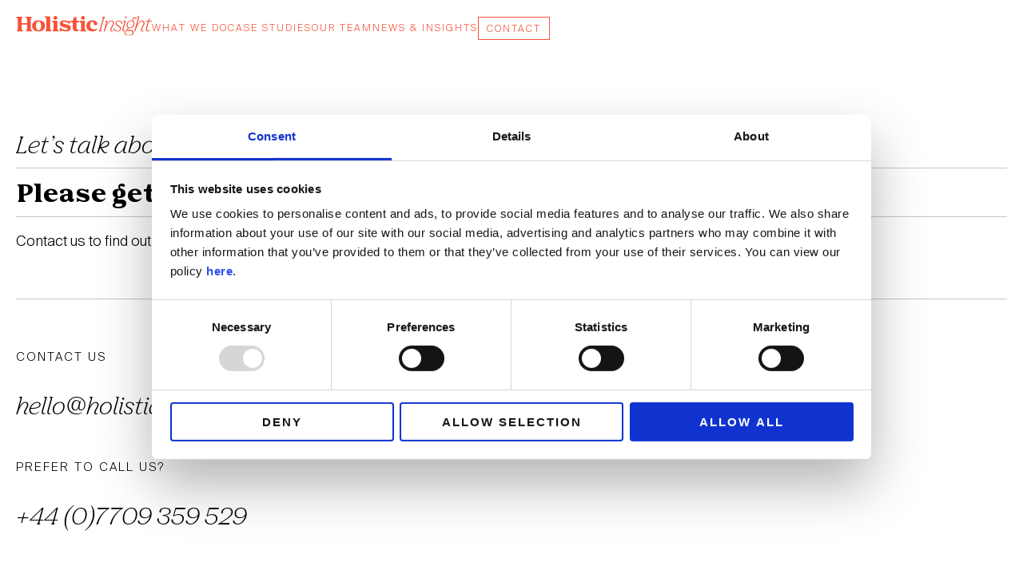

--- FILE ---
content_type: text/html; charset=UTF-8
request_url: https://holisticinsight.co/contact/
body_size: 12531
content:
<!doctype html>
<html lang="en-US" prefix="og: https://ogp.me/ns#">
<head>
	<meta charset="UTF-8">
	<meta name="viewport" content="width=device-width, initial-scale=1">
	<link rel="profile" href="https://gmpg.org/xfn/11">



 

  <script src="/wp-content/themes/twoten-custom/js/jquery.js"></script>
  <script src="/wp-content/themes/twoten-custom/js/custom-scroll-bar.js"></script>


	<script type="text/javascript" data-cookieconsent="ignore">
	window.dataLayer = window.dataLayer || [];

	function gtag() {
		dataLayer.push(arguments);
	}

	gtag("consent", "default", {
		ad_personalization: "denied",
		ad_storage: "denied",
		ad_user_data: "denied",
		analytics_storage: "denied",
		functionality_storage: "denied",
		personalization_storage: "denied",
		security_storage: "granted",
		wait_for_update: 500,
	});
	gtag("set", "ads_data_redaction", true);
	gtag("set", "url_passthrough", true);
</script>
<script type="text/javascript"
		id="Cookiebot"
		src="https://consent.cookiebot.com/uc.js"
		data-implementation="wp"
		data-cbid="904118ca-4e51-4896-9844-68931ac6c878"
							data-blockingmode="auto"
	></script>

<!-- Search Engine Optimization by Rank Math - https://rankmath.com/ -->
<title>Contact Holistic Insight</title><link rel="preload" data-rocket-preload as="image" href="https://holisticinsight.co/wp-content/uploads/2024/08/Holistic-Thought-leadership-and-copywriting_Illustrations_light3-e1723638716533.png" fetchpriority="high">
<meta name="description" content="Contact Holistic Insight to find out how we unearth insights that transform your business."/>
<meta name="robots" content="follow, index, max-snippet:-1, max-video-preview:-1, max-image-preview:large"/>
<link rel="canonical" href="https://holisticinsight.co/contact/" />
<meta property="og:locale" content="en_US" />
<meta property="og:type" content="article" />
<meta property="og:title" content="Contact Holistic Insight" />
<meta property="og:description" content="Contact Holistic Insight to find out how we unearth insights that transform your business." />
<meta property="og:url" content="https://holisticinsight.co/contact/" />
<meta property="og:site_name" content="Holistic" />
<meta property="og:updated_time" content="2024-10-15T14:16:26+01:00" />
<meta property="article:published_time" content="2022-07-27T13:52:09+01:00" />
<meta property="article:modified_time" content="2024-10-15T14:16:26+01:00" />
<meta name="twitter:card" content="summary_large_image" />
<meta name="twitter:title" content="Contact Holistic Insight" />
<meta name="twitter:description" content="Contact Holistic Insight to find out how we unearth insights that transform your business." />
<meta name="twitter:site" content="@holisticcomms" />
<meta name="twitter:creator" content="@holisticcomms" />
<meta name="twitter:label1" content="Time to read" />
<meta name="twitter:data1" content="Less than a minute" />
<script type="application/ld+json" class="rank-math-schema">{"@context":"https://schema.org","@graph":[{"@type":["Person","Organization"],"@id":"https://holisticinsight.co/#person","name":"trubsl","sameAs":["https://twitter.com/holisticcomms","http://linkedin.com/company/holistic-communications","https://www.instagram.com/holisticcomms/"],"logo":{"@type":"ImageObject","@id":"https://holisticinsight.co/#logo","url":"http://holisticinsight.co/wp-content/uploads/2022/07/logo.svg","contentUrl":"http://holisticinsight.co/wp-content/uploads/2022/07/logo.svg","caption":"Holistic","inLanguage":"en-US","width":"1401","height":"271"},"image":{"@type":"ImageObject","@id":"https://holisticinsight.co/#logo","url":"http://holisticinsight.co/wp-content/uploads/2022/07/logo.svg","contentUrl":"http://holisticinsight.co/wp-content/uploads/2022/07/logo.svg","caption":"Holistic","inLanguage":"en-US","width":"1401","height":"271"}},{"@type":"WebSite","@id":"https://holisticinsight.co/#website","url":"https://holisticinsight.co","name":"Holistic","publisher":{"@id":"https://holisticinsight.co/#person"},"inLanguage":"en-US"},{"@type":"ImageObject","@id":"https://holisticinsight.co/wp-content/uploads/2022/07/logo.svg","url":"https://holisticinsight.co/wp-content/uploads/2022/07/logo.svg","width":"1401","height":"271","inLanguage":"en-US"},{"@type":"BreadcrumbList","@id":"https://holisticinsight.co/contact/#breadcrumb","itemListElement":[{"@type":"ListItem","position":"1","item":{"@id":"https://holisticinsight.co","name":"Home"}},{"@type":"ListItem","position":"2","item":{"@id":"https://holisticinsight.co/contact/","name":"Contact"}}]},{"@type":"WebPage","@id":"https://holisticinsight.co/contact/#webpage","url":"https://holisticinsight.co/contact/","name":"Contact Holistic Insight","datePublished":"2022-07-27T13:52:09+01:00","dateModified":"2024-10-15T14:16:26+01:00","isPartOf":{"@id":"https://holisticinsight.co/#website"},"primaryImageOfPage":{"@id":"https://holisticinsight.co/wp-content/uploads/2022/07/logo.svg"},"inLanguage":"en-US","breadcrumb":{"@id":"https://holisticinsight.co/contact/#breadcrumb"}},{"@type":"Person","@id":"https://holisticinsight.co/author/trubsl/","name":"trubsl","url":"https://holisticinsight.co/author/trubsl/","image":{"@type":"ImageObject","@id":"https://secure.gravatar.com/avatar/6a6ca7ed370f9eb7a09cdae92320c2a97aebdfdf519e9868f73387ce1d9a79ba?s=96&amp;d=mm&amp;r=g","url":"https://secure.gravatar.com/avatar/6a6ca7ed370f9eb7a09cdae92320c2a97aebdfdf519e9868f73387ce1d9a79ba?s=96&amp;d=mm&amp;r=g","caption":"trubsl","inLanguage":"en-US"},"sameAs":["https://holisticinsight.co"]},{"@type":"Article","headline":"Contact Holistic Insight","keywords":"Holistic Insight","datePublished":"2022-07-27T13:52:09+01:00","dateModified":"2024-10-15T14:16:26+01:00","author":{"@id":"https://holisticinsight.co/author/trubsl/","name":"trubsl"},"publisher":{"@id":"https://holisticinsight.co/#person"},"description":"Contact Holistic Insight to find out how we unearth insights that transform your business.","name":"Contact Holistic Insight","@id":"https://holisticinsight.co/contact/#richSnippet","isPartOf":{"@id":"https://holisticinsight.co/contact/#webpage"},"image":{"@id":"https://holisticinsight.co/wp-content/uploads/2022/07/logo.svg"},"inLanguage":"en-US","mainEntityOfPage":{"@id":"https://holisticinsight.co/contact/#webpage"}}]}</script>
<!-- /Rank Math WordPress SEO plugin -->

<link rel='dns-prefetch' href='//www.googletagmanager.com' />

<link rel="alternate" type="application/rss+xml" title="Holistic Insight &raquo; Feed" href="https://holisticinsight.co/feed/" />
<link rel="alternate" type="application/rss+xml" title="Holistic Insight &raquo; Comments Feed" href="https://holisticinsight.co/comments/feed/" />
<link rel="alternate" title="oEmbed (JSON)" type="application/json+oembed" href="https://holisticinsight.co/wp-json/oembed/1.0/embed?url=https%3A%2F%2Fholisticinsight.co%2Fcontact%2F" />
<link rel="alternate" title="oEmbed (XML)" type="text/xml+oembed" href="https://holisticinsight.co/wp-json/oembed/1.0/embed?url=https%3A%2F%2Fholisticinsight.co%2Fcontact%2F&#038;format=xml" />
<style id='wp-img-auto-sizes-contain-inline-css'>
img:is([sizes=auto i],[sizes^="auto," i]){contain-intrinsic-size:3000px 1500px}
/*# sourceURL=wp-img-auto-sizes-contain-inline-css */
</style>
<style id='wp-emoji-styles-inline-css'>

	img.wp-smiley, img.emoji {
		display: inline !important;
		border: none !important;
		box-shadow: none !important;
		height: 1em !important;
		width: 1em !important;
		margin: 0 0.07em !important;
		vertical-align: -0.1em !important;
		background: none !important;
		padding: 0 !important;
	}
/*# sourceURL=wp-emoji-styles-inline-css */
</style>
<style id='wp-block-library-inline-css'>
:root{--wp-block-synced-color:#7a00df;--wp-block-synced-color--rgb:122,0,223;--wp-bound-block-color:var(--wp-block-synced-color);--wp-editor-canvas-background:#ddd;--wp-admin-theme-color:#007cba;--wp-admin-theme-color--rgb:0,124,186;--wp-admin-theme-color-darker-10:#006ba1;--wp-admin-theme-color-darker-10--rgb:0,107,160.5;--wp-admin-theme-color-darker-20:#005a87;--wp-admin-theme-color-darker-20--rgb:0,90,135;--wp-admin-border-width-focus:2px}@media (min-resolution:192dpi){:root{--wp-admin-border-width-focus:1.5px}}.wp-element-button{cursor:pointer}:root .has-very-light-gray-background-color{background-color:#eee}:root .has-very-dark-gray-background-color{background-color:#313131}:root .has-very-light-gray-color{color:#eee}:root .has-very-dark-gray-color{color:#313131}:root .has-vivid-green-cyan-to-vivid-cyan-blue-gradient-background{background:linear-gradient(135deg,#00d084,#0693e3)}:root .has-purple-crush-gradient-background{background:linear-gradient(135deg,#34e2e4,#4721fb 50%,#ab1dfe)}:root .has-hazy-dawn-gradient-background{background:linear-gradient(135deg,#faaca8,#dad0ec)}:root .has-subdued-olive-gradient-background{background:linear-gradient(135deg,#fafae1,#67a671)}:root .has-atomic-cream-gradient-background{background:linear-gradient(135deg,#fdd79a,#004a59)}:root .has-nightshade-gradient-background{background:linear-gradient(135deg,#330968,#31cdcf)}:root .has-midnight-gradient-background{background:linear-gradient(135deg,#020381,#2874fc)}:root{--wp--preset--font-size--normal:16px;--wp--preset--font-size--huge:42px}.has-regular-font-size{font-size:1em}.has-larger-font-size{font-size:2.625em}.has-normal-font-size{font-size:var(--wp--preset--font-size--normal)}.has-huge-font-size{font-size:var(--wp--preset--font-size--huge)}.has-text-align-center{text-align:center}.has-text-align-left{text-align:left}.has-text-align-right{text-align:right}.has-fit-text{white-space:nowrap!important}#end-resizable-editor-section{display:none}.aligncenter{clear:both}.items-justified-left{justify-content:flex-start}.items-justified-center{justify-content:center}.items-justified-right{justify-content:flex-end}.items-justified-space-between{justify-content:space-between}.screen-reader-text{border:0;clip-path:inset(50%);height:1px;margin:-1px;overflow:hidden;padding:0;position:absolute;width:1px;word-wrap:normal!important}.screen-reader-text:focus{background-color:#ddd;clip-path:none;color:#444;display:block;font-size:1em;height:auto;left:5px;line-height:normal;padding:15px 23px 14px;text-decoration:none;top:5px;width:auto;z-index:100000}html :where(.has-border-color){border-style:solid}html :where([style*=border-top-color]){border-top-style:solid}html :where([style*=border-right-color]){border-right-style:solid}html :where([style*=border-bottom-color]){border-bottom-style:solid}html :where([style*=border-left-color]){border-left-style:solid}html :where([style*=border-width]){border-style:solid}html :where([style*=border-top-width]){border-top-style:solid}html :where([style*=border-right-width]){border-right-style:solid}html :where([style*=border-bottom-width]){border-bottom-style:solid}html :where([style*=border-left-width]){border-left-style:solid}html :where(img[class*=wp-image-]){height:auto;max-width:100%}:where(figure){margin:0 0 1em}html :where(.is-position-sticky){--wp-admin--admin-bar--position-offset:var(--wp-admin--admin-bar--height,0px)}@media screen and (max-width:600px){html :where(.is-position-sticky){--wp-admin--admin-bar--position-offset:0px}}

/*# sourceURL=wp-block-library-inline-css */
</style><style id='global-styles-inline-css'>
:root{--wp--preset--aspect-ratio--square: 1;--wp--preset--aspect-ratio--4-3: 4/3;--wp--preset--aspect-ratio--3-4: 3/4;--wp--preset--aspect-ratio--3-2: 3/2;--wp--preset--aspect-ratio--2-3: 2/3;--wp--preset--aspect-ratio--16-9: 16/9;--wp--preset--aspect-ratio--9-16: 9/16;--wp--preset--color--black: #000000;--wp--preset--color--cyan-bluish-gray: #abb8c3;--wp--preset--color--white: #ffffff;--wp--preset--color--pale-pink: #f78da7;--wp--preset--color--vivid-red: #cf2e2e;--wp--preset--color--luminous-vivid-orange: #ff6900;--wp--preset--color--luminous-vivid-amber: #fcb900;--wp--preset--color--light-green-cyan: #7bdcb5;--wp--preset--color--vivid-green-cyan: #00d084;--wp--preset--color--pale-cyan-blue: #8ed1fc;--wp--preset--color--vivid-cyan-blue: #0693e3;--wp--preset--color--vivid-purple: #9b51e0;--wp--preset--gradient--vivid-cyan-blue-to-vivid-purple: linear-gradient(135deg,rgb(6,147,227) 0%,rgb(155,81,224) 100%);--wp--preset--gradient--light-green-cyan-to-vivid-green-cyan: linear-gradient(135deg,rgb(122,220,180) 0%,rgb(0,208,130) 100%);--wp--preset--gradient--luminous-vivid-amber-to-luminous-vivid-orange: linear-gradient(135deg,rgb(252,185,0) 0%,rgb(255,105,0) 100%);--wp--preset--gradient--luminous-vivid-orange-to-vivid-red: linear-gradient(135deg,rgb(255,105,0) 0%,rgb(207,46,46) 100%);--wp--preset--gradient--very-light-gray-to-cyan-bluish-gray: linear-gradient(135deg,rgb(238,238,238) 0%,rgb(169,184,195) 100%);--wp--preset--gradient--cool-to-warm-spectrum: linear-gradient(135deg,rgb(74,234,220) 0%,rgb(151,120,209) 20%,rgb(207,42,186) 40%,rgb(238,44,130) 60%,rgb(251,105,98) 80%,rgb(254,248,76) 100%);--wp--preset--gradient--blush-light-purple: linear-gradient(135deg,rgb(255,206,236) 0%,rgb(152,150,240) 100%);--wp--preset--gradient--blush-bordeaux: linear-gradient(135deg,rgb(254,205,165) 0%,rgb(254,45,45) 50%,rgb(107,0,62) 100%);--wp--preset--gradient--luminous-dusk: linear-gradient(135deg,rgb(255,203,112) 0%,rgb(199,81,192) 50%,rgb(65,88,208) 100%);--wp--preset--gradient--pale-ocean: linear-gradient(135deg,rgb(255,245,203) 0%,rgb(182,227,212) 50%,rgb(51,167,181) 100%);--wp--preset--gradient--electric-grass: linear-gradient(135deg,rgb(202,248,128) 0%,rgb(113,206,126) 100%);--wp--preset--gradient--midnight: linear-gradient(135deg,rgb(2,3,129) 0%,rgb(40,116,252) 100%);--wp--preset--font-size--small: 13px;--wp--preset--font-size--medium: 20px;--wp--preset--font-size--large: 36px;--wp--preset--font-size--x-large: 42px;--wp--preset--spacing--20: 0.44rem;--wp--preset--spacing--30: 0.67rem;--wp--preset--spacing--40: 1rem;--wp--preset--spacing--50: 1.5rem;--wp--preset--spacing--60: 2.25rem;--wp--preset--spacing--70: 3.38rem;--wp--preset--spacing--80: 5.06rem;--wp--preset--shadow--natural: 6px 6px 9px rgba(0, 0, 0, 0.2);--wp--preset--shadow--deep: 12px 12px 50px rgba(0, 0, 0, 0.4);--wp--preset--shadow--sharp: 6px 6px 0px rgba(0, 0, 0, 0.2);--wp--preset--shadow--outlined: 6px 6px 0px -3px rgb(255, 255, 255), 6px 6px rgb(0, 0, 0);--wp--preset--shadow--crisp: 6px 6px 0px rgb(0, 0, 0);}:where(.is-layout-flex){gap: 0.5em;}:where(.is-layout-grid){gap: 0.5em;}body .is-layout-flex{display: flex;}.is-layout-flex{flex-wrap: wrap;align-items: center;}.is-layout-flex > :is(*, div){margin: 0;}body .is-layout-grid{display: grid;}.is-layout-grid > :is(*, div){margin: 0;}:where(.wp-block-columns.is-layout-flex){gap: 2em;}:where(.wp-block-columns.is-layout-grid){gap: 2em;}:where(.wp-block-post-template.is-layout-flex){gap: 1.25em;}:where(.wp-block-post-template.is-layout-grid){gap: 1.25em;}.has-black-color{color: var(--wp--preset--color--black) !important;}.has-cyan-bluish-gray-color{color: var(--wp--preset--color--cyan-bluish-gray) !important;}.has-white-color{color: var(--wp--preset--color--white) !important;}.has-pale-pink-color{color: var(--wp--preset--color--pale-pink) !important;}.has-vivid-red-color{color: var(--wp--preset--color--vivid-red) !important;}.has-luminous-vivid-orange-color{color: var(--wp--preset--color--luminous-vivid-orange) !important;}.has-luminous-vivid-amber-color{color: var(--wp--preset--color--luminous-vivid-amber) !important;}.has-light-green-cyan-color{color: var(--wp--preset--color--light-green-cyan) !important;}.has-vivid-green-cyan-color{color: var(--wp--preset--color--vivid-green-cyan) !important;}.has-pale-cyan-blue-color{color: var(--wp--preset--color--pale-cyan-blue) !important;}.has-vivid-cyan-blue-color{color: var(--wp--preset--color--vivid-cyan-blue) !important;}.has-vivid-purple-color{color: var(--wp--preset--color--vivid-purple) !important;}.has-black-background-color{background-color: var(--wp--preset--color--black) !important;}.has-cyan-bluish-gray-background-color{background-color: var(--wp--preset--color--cyan-bluish-gray) !important;}.has-white-background-color{background-color: var(--wp--preset--color--white) !important;}.has-pale-pink-background-color{background-color: var(--wp--preset--color--pale-pink) !important;}.has-vivid-red-background-color{background-color: var(--wp--preset--color--vivid-red) !important;}.has-luminous-vivid-orange-background-color{background-color: var(--wp--preset--color--luminous-vivid-orange) !important;}.has-luminous-vivid-amber-background-color{background-color: var(--wp--preset--color--luminous-vivid-amber) !important;}.has-light-green-cyan-background-color{background-color: var(--wp--preset--color--light-green-cyan) !important;}.has-vivid-green-cyan-background-color{background-color: var(--wp--preset--color--vivid-green-cyan) !important;}.has-pale-cyan-blue-background-color{background-color: var(--wp--preset--color--pale-cyan-blue) !important;}.has-vivid-cyan-blue-background-color{background-color: var(--wp--preset--color--vivid-cyan-blue) !important;}.has-vivid-purple-background-color{background-color: var(--wp--preset--color--vivid-purple) !important;}.has-black-border-color{border-color: var(--wp--preset--color--black) !important;}.has-cyan-bluish-gray-border-color{border-color: var(--wp--preset--color--cyan-bluish-gray) !important;}.has-white-border-color{border-color: var(--wp--preset--color--white) !important;}.has-pale-pink-border-color{border-color: var(--wp--preset--color--pale-pink) !important;}.has-vivid-red-border-color{border-color: var(--wp--preset--color--vivid-red) !important;}.has-luminous-vivid-orange-border-color{border-color: var(--wp--preset--color--luminous-vivid-orange) !important;}.has-luminous-vivid-amber-border-color{border-color: var(--wp--preset--color--luminous-vivid-amber) !important;}.has-light-green-cyan-border-color{border-color: var(--wp--preset--color--light-green-cyan) !important;}.has-vivid-green-cyan-border-color{border-color: var(--wp--preset--color--vivid-green-cyan) !important;}.has-pale-cyan-blue-border-color{border-color: var(--wp--preset--color--pale-cyan-blue) !important;}.has-vivid-cyan-blue-border-color{border-color: var(--wp--preset--color--vivid-cyan-blue) !important;}.has-vivid-purple-border-color{border-color: var(--wp--preset--color--vivid-purple) !important;}.has-vivid-cyan-blue-to-vivid-purple-gradient-background{background: var(--wp--preset--gradient--vivid-cyan-blue-to-vivid-purple) !important;}.has-light-green-cyan-to-vivid-green-cyan-gradient-background{background: var(--wp--preset--gradient--light-green-cyan-to-vivid-green-cyan) !important;}.has-luminous-vivid-amber-to-luminous-vivid-orange-gradient-background{background: var(--wp--preset--gradient--luminous-vivid-amber-to-luminous-vivid-orange) !important;}.has-luminous-vivid-orange-to-vivid-red-gradient-background{background: var(--wp--preset--gradient--luminous-vivid-orange-to-vivid-red) !important;}.has-very-light-gray-to-cyan-bluish-gray-gradient-background{background: var(--wp--preset--gradient--very-light-gray-to-cyan-bluish-gray) !important;}.has-cool-to-warm-spectrum-gradient-background{background: var(--wp--preset--gradient--cool-to-warm-spectrum) !important;}.has-blush-light-purple-gradient-background{background: var(--wp--preset--gradient--blush-light-purple) !important;}.has-blush-bordeaux-gradient-background{background: var(--wp--preset--gradient--blush-bordeaux) !important;}.has-luminous-dusk-gradient-background{background: var(--wp--preset--gradient--luminous-dusk) !important;}.has-pale-ocean-gradient-background{background: var(--wp--preset--gradient--pale-ocean) !important;}.has-electric-grass-gradient-background{background: var(--wp--preset--gradient--electric-grass) !important;}.has-midnight-gradient-background{background: var(--wp--preset--gradient--midnight) !important;}.has-small-font-size{font-size: var(--wp--preset--font-size--small) !important;}.has-medium-font-size{font-size: var(--wp--preset--font-size--medium) !important;}.has-large-font-size{font-size: var(--wp--preset--font-size--large) !important;}.has-x-large-font-size{font-size: var(--wp--preset--font-size--x-large) !important;}
/*# sourceURL=global-styles-inline-css */
</style>

<style id='classic-theme-styles-inline-css'>
/*! This file is auto-generated */
.wp-block-button__link{color:#fff;background-color:#32373c;border-radius:9999px;box-shadow:none;text-decoration:none;padding:calc(.667em + 2px) calc(1.333em + 2px);font-size:1.125em}.wp-block-file__button{background:#32373c;color:#fff;text-decoration:none}
/*# sourceURL=/wp-includes/css/classic-themes.min.css */
</style>
<link rel='stylesheet' id='twoten-custom-style-css' href='https://holisticinsight.co/wp-content/themes/twoten-custom/style.css?ver=1.0.6' media='all' />
<link rel='stylesheet' id='twoten-custom-compiled-css' href='https://holisticinsight.co/wp-content/themes/twoten-custom/sass/style.css?ver=1.0.6' media='all' />

<!-- Google tag (gtag.js) snippet added by Site Kit -->
<!-- Google Analytics snippet added by Site Kit -->
<script src="https://www.googletagmanager.com/gtag/js?id=GT-TWD6MJL" id="google_gtagjs-js" async></script>
<script id="google_gtagjs-js-after">
window.dataLayer = window.dataLayer || [];function gtag(){dataLayer.push(arguments);}
gtag("set","linker",{"domains":["holisticinsight.co"]});
gtag("js", new Date());
gtag("set", "developer_id.dZTNiMT", true);
gtag("config", "GT-TWD6MJL");
 window._googlesitekit = window._googlesitekit || {}; window._googlesitekit.throttledEvents = []; window._googlesitekit.gtagEvent = (name, data) => { var key = JSON.stringify( { name, data } ); if ( !! window._googlesitekit.throttledEvents[ key ] ) { return; } window._googlesitekit.throttledEvents[ key ] = true; setTimeout( () => { delete window._googlesitekit.throttledEvents[ key ]; }, 5 ); gtag( "event", name, { ...data, event_source: "site-kit" } ); }; 
//# sourceURL=google_gtagjs-js-after
</script>
<link rel="https://api.w.org/" href="https://holisticinsight.co/wp-json/" /><link rel="alternate" title="JSON" type="application/json" href="https://holisticinsight.co/wp-json/wp/v2/pages/27" /><link rel="EditURI" type="application/rsd+xml" title="RSD" href="https://holisticinsight.co/xmlrpc.php?rsd" />
<meta name="generator" content="WordPress 6.9" />
<link rel='shortlink' href='https://holisticinsight.co/?p=27' />
<meta name="generator" content="Site Kit by Google 1.166.0" /><link rel="icon" href="https://holisticinsight.co/wp-content/uploads/2022/08/Favicon_big-01.svg" sizes="32x32" />
<link rel="icon" href="https://holisticinsight.co/wp-content/uploads/2022/08/Favicon_big-01.svg" sizes="192x192" />
<link rel="apple-touch-icon" href="https://holisticinsight.co/wp-content/uploads/2022/08/Favicon_big-01.svg" />
<meta name="msapplication-TileImage" content="https://holisticinsight.co/wp-content/uploads/2022/08/Favicon_big-01.svg" />
<noscript><style id="rocket-lazyload-nojs-css">.rll-youtube-player, [data-lazy-src]{display:none !important;}</style></noscript><link rel='stylesheet' id='contact-form-7-css' href='https://holisticinsight.co/wp-content/plugins/contact-form-7/includes/css/styles.css?ver=6.1.3' media='all' />
<meta name="generator" content="WP Rocket 3.20.1.2" data-wpr-features="wpr_lazyload_images wpr_oci wpr_image_dimensions wpr_preload_links" /></head>

<body class="wp-singular page-template page-template-page-contact page-template-page-contact-php page page-id-27 wp-custom-logo wp-theme-twoten-custom">
	
<div data-rocket-location-hash="e6b83b8e8af9ac6f2c448f51c3bcedea" id="page" class="site plum-bg">
	<a class="skip-link screen-reader-text" href="#primary">Skip to content</a>

	

	<header data-rocket-location-hash="fc409f86088b20b81d38a444febf083b" id="masthead" class="site-header">
		<div data-rocket-location-hash="40f22408a88335a0945fffe944caafc3" class="container">
		<div class="site-branding">
			<a href="https://holisticinsight.co/" class="custom-logo-link" rel="home"><img width="1370" height="204" src="https://holisticinsight.co/wp-content/uploads/2023/02/insight-logo.svg" class="custom-logo" alt="Holistic Insight" decoding="async" fetchpriority="high" /></a>		
		</div><!-- .site-branding -->

		<nav id="site-navigation" class="main-navigation">
			<div class="menu-menu-1-container"><ul id="primary-menu" class="menu"><li id="menu-item-34" class="menu-item menu-item-type-post_type menu-item-object-page menu-item-34"><a href="https://holisticinsight.co/what-we-do/">What we do</a></li>
<li id="menu-item-212" class="menu-item menu-item-type-post_type menu-item-object-page menu-item-212"><a href="https://holisticinsight.co/case-studies/">Case studies</a></li>
<li id="menu-item-35" class="menu-item menu-item-type-post_type menu-item-object-page menu-item-35"><a href="https://holisticinsight.co/team/">Our team</a></li>
<li id="menu-item-33" class="menu-item menu-item-type-post_type menu-item-object-page menu-item-33"><a href="https://holisticinsight.co/news-insights/">News &#038; Insights</a></li>
<li id="menu-item-32" class="menu-item menu-item-type-post_type menu-item-object-page current-menu-item page_item page-item-27 current_page_item menu-item-32"><a href="https://holisticinsight.co/contact/" aria-current="page">Contact</a></li>
</ul></div>		</nav><!-- #site-navigation -->



<button  onclick="toggleMenu()" class="hamburger hamburger--collapse" type="button">
  <span class="hamburger-box">
    <span class="hamburger-inner"></span>
  </span>
</button>

<!-- <button  onclick="toggleMenu()">Menu</button> -->

	
		</div>
		<nav id="mobile-nav" class="main-navigation">
			<div id="mobileMenu" class="mobile-nav-container">
			<div class="menu-menu-1-container"><ul id="primary-menu" class="menu"><li class="menu-item menu-item-type-post_type menu-item-object-page menu-item-34"><a href="https://holisticinsight.co/what-we-do/">What we do</a></li>
<li class="menu-item menu-item-type-post_type menu-item-object-page menu-item-212"><a href="https://holisticinsight.co/case-studies/">Case studies</a></li>
<li class="menu-item menu-item-type-post_type menu-item-object-page menu-item-35"><a href="https://holisticinsight.co/team/">Our team</a></li>
<li class="menu-item menu-item-type-post_type menu-item-object-page menu-item-33"><a href="https://holisticinsight.co/news-insights/">News &#038; Insights</a></li>
<li class="menu-item menu-item-type-post_type menu-item-object-page current-menu-item page_item page-item-27 current_page_item menu-item-32"><a href="https://holisticinsight.co/contact/" aria-current="page">Contact</a></li>
</ul></div>
			</div>
		
		</nav><!-- #site-navigation -->
	</header><!-- #masthead -->


	<script>

function toggleMenu() {
  var mobileMenu = document.getElementById("mobileMenu");
  var body = document.body;
  var hamburger = document.querySelector(".hamburger");
  var logo = document.querySelector(".site-branding");
  mobileMenu.classList.toggle("open");
  body.classList.toggle("fixed");
  hamburger.classList.toggle("is-active");
  logo.classList.toggle("toggleLogo");

}


	</script>
<style>
.padding-l,
.padding-m {
    padding: 60px 0px;
}
</style>

<main data-rocket-location-hash="7c34f05984f54bff634d5f814041e989" id="primary" class="site-main contact-template">

    <div data-rocket-location-hash="0841f15ebf099eeaba6f2c7f735d0671" class="container">
        <div class="case-study-header padding-l">
            <div class="case-study-content">
                <h3>Let’s talk about you</h3>
                <h4>Please get in touch</h4>
                <p>Contact us to find out how we can unearth insights that transform your business.</p>
            </div>

        </div>


    </div>


    <div data-rocket-location-hash="c2b2a1461d8b94e639cd80a05325878c" class="container">
        <div class="padding-m contact-number">
            <h6>CONTACT US</h6>
            <h3><a class="telLink" href="/cdn-cgi/l/email-protection#dcb4b9b0b0b39cb4b3b0b5afa8b5bfb5b2afb5bbb4a8f2bfb3"><span class="__cf_email__" data-cfemail="fb939e979794bb93949792888f9298929588929c938fd59894">[email&#160;protected]</span></a>
            </h3>
            <br><br>
            <h6>Prefer to call us?</h6>
            <h3><a class="telLink"
                    href="tel:+44 (0)7709 359 529">+44 (0)7709 359 529</a>
            </h3>
        </div>
    </div>

    <div data-rocket-location-hash="ca23f7c07336b7cf8c7766d2ffffc9d9" class="container">
        <div class="contact-form">
            <div class="left-contact">


                <h3>Want to know more about how we can help your business?</h3>
                <p>Download our brochure or get in touch by sending a message via the form below.</p>

                
<div class="wpcf7 no-js" id="wpcf7-f820-o1" lang="en-US" dir="ltr" data-wpcf7-id="820">
<div class="screen-reader-response"><p role="status" aria-live="polite" aria-atomic="true"></p> <ul></ul></div>
<form action="/contact/#wpcf7-f820-o1" method="post" class="wpcf7-form init" aria-label="Contact form" novalidate="novalidate" data-status="init">
<fieldset class="hidden-fields-container"><input type="hidden" name="_wpcf7" value="820" /><input type="hidden" name="_wpcf7_version" value="6.1.3" /><input type="hidden" name="_wpcf7_locale" value="en_US" /><input type="hidden" name="_wpcf7_unit_tag" value="wpcf7-f820-o1" /><input type="hidden" name="_wpcf7_container_post" value="0" /><input type="hidden" name="_wpcf7_posted_data_hash" value="" /><input type="hidden" name="_wpcf7_recaptcha_response" value="" />
</fieldset>
<div class="contact-left">
	<div>
		<p><span class="wpcf7-form-control-wrap" data-name="first-name"><input size="40" maxlength="400" class="wpcf7-form-control wpcf7-text wpcf7-validates-as-required text-field" aria-required="true" aria-invalid="false" placeholder="First Name" value="" type="text" name="first-name" /></span><br />
<span class="wpcf7-form-control-wrap" data-name="last-name"><input size="40" maxlength="400" class="wpcf7-form-control wpcf7-text wpcf7-validates-as-required text-field" aria-required="true" aria-invalid="false" placeholder="Last Name" value="" type="text" name="last-name" /></span><br />
<span class="wpcf7-form-control-wrap" data-name="company-name"><input size="40" maxlength="400" class="wpcf7-form-control wpcf7-text wpcf7-validates-as-required text-field" aria-required="true" aria-invalid="false" placeholder="Company Name" value="" type="text" name="company-name" /></span><br />
<span class="wpcf7-form-control-wrap" data-name="email-address"><input size="40" maxlength="400" class="wpcf7-form-control wpcf7-email wpcf7-validates-as-required wpcf7-text wpcf7-validates-as-email text-field" aria-required="true" aria-invalid="false" placeholder="Email Address" value="" type="email" name="email-address" /></span>
		</p>
	</div>
	<div>
		<p><input type="submit" value="Request Brochure" class="wpcf7-form-control wpcf7-submit" onClick="window.lintrk('track', { conversion_id: 18971330 });" />
		</p>
	</div>
</div>
<div class="contact-right">
</div><div class="wpcf7-response-output" aria-hidden="true"></div>
</form>
</div>
            </div>
            <div class="right-contact">
                                <img fetchpriority="high" width="2006" height="1948" src="https://holisticinsight.co/wp-content/uploads/2024/08/Holistic-Thought-leadership-and-copywriting_Illustrations_light3-e1723638716533.png" alt="" />
                            </div>
        </div>

        <div class="padding-s"></div>

</main><!-- #main -->

<script data-cfasync="false" src="/cdn-cgi/scripts/5c5dd728/cloudflare-static/email-decode.min.js"></script><script src="https://unpkg.com/intersection-observer@0.5.1/intersection-observer.js"></script>
<script src="https://unpkg.com/scrollama@2.1.4/build/scrollama.js"></script>
<script src="/wp-content/themes/twoten-custom/js/scroll-anim.js"></script>
<footer id="colophon" class="site-footer">
    <div class="footer-container">

        <div class="footer-col">

            <div class="footer-logo">
                <a href="https://holisticinsight.co/" class="custom-logo-link" rel="home"><img width="1370" height="204" src="https://holisticinsight.co/wp-content/uploads/2023/02/insight-logo.svg" class="custom-logo" alt="Holistic Insight" decoding="async" /></a>            </div>
        </div>

        <div class="footer-col">
                    </div>

        <div class="footer-col">
            <nav id="footer1-navigation" class="footer-navigation">
                <div class="menu-footer1-container"><ul id="footer1" class="menu"><li id="menu-item-277" class="menu-item menu-item-type-post_type menu-item-object-page menu-item-277"><a href="https://holisticinsight.co/what-we-do/">What we do</a></li>
<li id="menu-item-352" class="menu-item menu-item-type-post_type menu-item-object-page menu-item-352"><a href="https://holisticinsight.co/case-studies/">Case studies</a></li>
<li id="menu-item-451" class="menu-item menu-item-type-post_type menu-item-object-page menu-item-451"><a href="https://holisticinsight.co/team/">Our team</a></li>
<li id="menu-item-276" class="menu-item menu-item-type-post_type menu-item-object-page menu-item-276"><a href="https://holisticinsight.co/news-insights/">News &#038; Insights</a></li>
<li id="menu-item-275" class="menu-item menu-item-type-post_type menu-item-object-page current-menu-item page_item page-item-27 current_page_item menu-item-275"><a href="https://holisticinsight.co/contact/" aria-current="page">Contact</a></li>
<li id="menu-item-278" class="menu-item menu-item-type-custom menu-item-object-custom menu-item-278"><a href="#top">Back to top</a></li>
</ul></div>            </nav><!-- #site-navigation -->

        </div>

        <div class="footer-col">
            <nav id="footer2-navigation" class="footer-navigation">
                <div class="menu-footer2-container"><ul id="footer2" class="menu"><li id="menu-item-286" class="menu-item menu-item-type-post_type menu-item-object-page menu-item-286"><a href="https://holisticinsight.co/privacy-notice/">Privacy Notice</a></li>
<li id="menu-item-285" class="menu-item menu-item-type-post_type menu-item-object-page menu-item-285"><a href="https://holisticinsight.co/cookie-policy/">Cookie Policy</a></li>
</ul></div>            </nav><!-- #site-navigation -->

            <div class="social">
                <!-- <a href=""><img width="681" height="681"
                        src="data:image/svg+xml,%3Csvg%20xmlns='http://www.w3.org/2000/svg'%20viewBox='0%200%20681%20681'%3E%3C/svg%3E" alt="twitter" data-lazy-src="/wp-content/themes/twoten-custom/sass/icons/twitter.svg"><noscript><img width="681" height="681"
                        src="/wp-content/themes/twoten-custom/sass/icons/twitter.svg" alt="twitter"></noscript></a> -->
                <a href="http://linkedin.com/company/holistic-insight"><img width="682" height="682"
                        src="data:image/svg+xml,%3Csvg%20xmlns='http://www.w3.org/2000/svg'%20viewBox='0%200%20682%20682'%3E%3C/svg%3E" alt="linkedin" data-lazy-src="/wp-content/themes/twoten-custom/sass/icons/linkedin.svg"><noscript><img width="682" height="682"
                        src="/wp-content/themes/twoten-custom/sass/icons/linkedin.svg" alt="linkedin"></noscript></a>
                <!-- <a href=""><img width="511" height="511"
                        src="data:image/svg+xml,%3Csvg%20xmlns='http://www.w3.org/2000/svg'%20viewBox='0%200%20511%20511'%3E%3C/svg%3E" alt="instagram" data-lazy-src="/wp-content/themes/twoten-custom/sass/icons/instagram.svg"><noscript><img width="511" height="511"
                        src="/wp-content/themes/twoten-custom/sass/icons/instagram.svg" alt="instagram"></noscript></a> -->
            </div>

        </div>
    </div>
    <div class="copyright">
        Holistic Insight Limited ©2022<br>
        All rights reserved
    </div>
</footer><!-- #colophon -->

</div><!-- #page -->

<script type="text/javascript">

_linkedin_partner_id = "7756873";

window._linkedin_data_partner_ids = window._linkedin_data_partner_ids || [];

window._linkedin_data_partner_ids.push(_linkedin_partner_id);

</script><script type="text/javascript">

(function(l) {

if (!l){window.lintrk = function(a,b){window.lintrk.q.push([a,b])};

window.lintrk.q=[]}

var s = document.getElementsByTagName("script")[0];

var b = document.createElement("script");

b.type = "text/javascript";b.async = true;

b.src = https://snap.licdn.com/li.lms-analytics/insight.min.js;

s.parentNode.insertBefore(b, s);})(window.lintrk);

</script>

<noscript>

<img height="1" width="1" style="display:none;" alt="" src=https://px.ads.linkedin.com/collect/?pid=7756873&fmt=gif />

</noscript>

<script type="speculationrules">
{"prefetch":[{"source":"document","where":{"and":[{"href_matches":"/*"},{"not":{"href_matches":["/wp-*.php","/wp-admin/*","/wp-content/uploads/*","/wp-content/*","/wp-content/plugins/*","/wp-content/themes/twoten-custom/*","/*\\?(.+)"]}},{"not":{"selector_matches":"a[rel~=\"nofollow\"]"}},{"not":{"selector_matches":".no-prefetch, .no-prefetch a"}}]},"eagerness":"conservative"}]}
</script>
<script id="rocket-browser-checker-js-after">
"use strict";var _createClass=function(){function defineProperties(target,props){for(var i=0;i<props.length;i++){var descriptor=props[i];descriptor.enumerable=descriptor.enumerable||!1,descriptor.configurable=!0,"value"in descriptor&&(descriptor.writable=!0),Object.defineProperty(target,descriptor.key,descriptor)}}return function(Constructor,protoProps,staticProps){return protoProps&&defineProperties(Constructor.prototype,protoProps),staticProps&&defineProperties(Constructor,staticProps),Constructor}}();function _classCallCheck(instance,Constructor){if(!(instance instanceof Constructor))throw new TypeError("Cannot call a class as a function")}var RocketBrowserCompatibilityChecker=function(){function RocketBrowserCompatibilityChecker(options){_classCallCheck(this,RocketBrowserCompatibilityChecker),this.passiveSupported=!1,this._checkPassiveOption(this),this.options=!!this.passiveSupported&&options}return _createClass(RocketBrowserCompatibilityChecker,[{key:"_checkPassiveOption",value:function(self){try{var options={get passive(){return!(self.passiveSupported=!0)}};window.addEventListener("test",null,options),window.removeEventListener("test",null,options)}catch(err){self.passiveSupported=!1}}},{key:"initRequestIdleCallback",value:function(){!1 in window&&(window.requestIdleCallback=function(cb){var start=Date.now();return setTimeout(function(){cb({didTimeout:!1,timeRemaining:function(){return Math.max(0,50-(Date.now()-start))}})},1)}),!1 in window&&(window.cancelIdleCallback=function(id){return clearTimeout(id)})}},{key:"isDataSaverModeOn",value:function(){return"connection"in navigator&&!0===navigator.connection.saveData}},{key:"supportsLinkPrefetch",value:function(){var elem=document.createElement("link");return elem.relList&&elem.relList.supports&&elem.relList.supports("prefetch")&&window.IntersectionObserver&&"isIntersecting"in IntersectionObserverEntry.prototype}},{key:"isSlowConnection",value:function(){return"connection"in navigator&&"effectiveType"in navigator.connection&&("2g"===navigator.connection.effectiveType||"slow-2g"===navigator.connection.effectiveType)}}]),RocketBrowserCompatibilityChecker}();
//# sourceURL=rocket-browser-checker-js-after
</script>
<script id="rocket-preload-links-js-extra">
var RocketPreloadLinksConfig = {"excludeUris":"/(?:.+/)?feed(?:/(?:.+/?)?)?$|/(?:.+/)?embed/|/(index.php/)?(.*)wp-json(/.*|$)|/refer/|/go/|/recommend/|/recommends/","usesTrailingSlash":"1","imageExt":"jpg|jpeg|gif|png|tiff|bmp|webp|avif|pdf|doc|docx|xls|xlsx|php","fileExt":"jpg|jpeg|gif|png|tiff|bmp|webp|avif|pdf|doc|docx|xls|xlsx|php|html|htm","siteUrl":"https://holisticinsight.co","onHoverDelay":"100","rateThrottle":"3"};
//# sourceURL=rocket-preload-links-js-extra
</script>
<script id="rocket-preload-links-js-after">
(function() {
"use strict";var r="function"==typeof Symbol&&"symbol"==typeof Symbol.iterator?function(e){return typeof e}:function(e){return e&&"function"==typeof Symbol&&e.constructor===Symbol&&e!==Symbol.prototype?"symbol":typeof e},e=function(){function i(e,t){for(var n=0;n<t.length;n++){var i=t[n];i.enumerable=i.enumerable||!1,i.configurable=!0,"value"in i&&(i.writable=!0),Object.defineProperty(e,i.key,i)}}return function(e,t,n){return t&&i(e.prototype,t),n&&i(e,n),e}}();function i(e,t){if(!(e instanceof t))throw new TypeError("Cannot call a class as a function")}var t=function(){function n(e,t){i(this,n),this.browser=e,this.config=t,this.options=this.browser.options,this.prefetched=new Set,this.eventTime=null,this.threshold=1111,this.numOnHover=0}return e(n,[{key:"init",value:function(){!this.browser.supportsLinkPrefetch()||this.browser.isDataSaverModeOn()||this.browser.isSlowConnection()||(this.regex={excludeUris:RegExp(this.config.excludeUris,"i"),images:RegExp(".("+this.config.imageExt+")$","i"),fileExt:RegExp(".("+this.config.fileExt+")$","i")},this._initListeners(this))}},{key:"_initListeners",value:function(e){-1<this.config.onHoverDelay&&document.addEventListener("mouseover",e.listener.bind(e),e.listenerOptions),document.addEventListener("mousedown",e.listener.bind(e),e.listenerOptions),document.addEventListener("touchstart",e.listener.bind(e),e.listenerOptions)}},{key:"listener",value:function(e){var t=e.target.closest("a"),n=this._prepareUrl(t);if(null!==n)switch(e.type){case"mousedown":case"touchstart":this._addPrefetchLink(n);break;case"mouseover":this._earlyPrefetch(t,n,"mouseout")}}},{key:"_earlyPrefetch",value:function(t,e,n){var i=this,r=setTimeout(function(){if(r=null,0===i.numOnHover)setTimeout(function(){return i.numOnHover=0},1e3);else if(i.numOnHover>i.config.rateThrottle)return;i.numOnHover++,i._addPrefetchLink(e)},this.config.onHoverDelay);t.addEventListener(n,function e(){t.removeEventListener(n,e,{passive:!0}),null!==r&&(clearTimeout(r),r=null)},{passive:!0})}},{key:"_addPrefetchLink",value:function(i){return this.prefetched.add(i.href),new Promise(function(e,t){var n=document.createElement("link");n.rel="prefetch",n.href=i.href,n.onload=e,n.onerror=t,document.head.appendChild(n)}).catch(function(){})}},{key:"_prepareUrl",value:function(e){if(null===e||"object"!==(void 0===e?"undefined":r(e))||!1 in e||-1===["http:","https:"].indexOf(e.protocol))return null;var t=e.href.substring(0,this.config.siteUrl.length),n=this._getPathname(e.href,t),i={original:e.href,protocol:e.protocol,origin:t,pathname:n,href:t+n};return this._isLinkOk(i)?i:null}},{key:"_getPathname",value:function(e,t){var n=t?e.substring(this.config.siteUrl.length):e;return n.startsWith("/")||(n="/"+n),this._shouldAddTrailingSlash(n)?n+"/":n}},{key:"_shouldAddTrailingSlash",value:function(e){return this.config.usesTrailingSlash&&!e.endsWith("/")&&!this.regex.fileExt.test(e)}},{key:"_isLinkOk",value:function(e){return null!==e&&"object"===(void 0===e?"undefined":r(e))&&(!this.prefetched.has(e.href)&&e.origin===this.config.siteUrl&&-1===e.href.indexOf("?")&&-1===e.href.indexOf("#")&&!this.regex.excludeUris.test(e.href)&&!this.regex.images.test(e.href))}}],[{key:"run",value:function(){"undefined"!=typeof RocketPreloadLinksConfig&&new n(new RocketBrowserCompatibilityChecker({capture:!0,passive:!0}),RocketPreloadLinksConfig).init()}}]),n}();t.run();
}());

//# sourceURL=rocket-preload-links-js-after
</script>
<script src="https://holisticinsight.co/wp-content/themes/twoten-custom/js/navigation.js?ver=1.0.6" id="twoten-custom-navigation-js"></script>
<script src="https://holisticinsight.co/wp-content/themes/twoten-custom/js/scripts.js?ver=1.0.6" id="twoten-custom-scripts-js"></script>
<script src="https://www.google.com/recaptcha/api.js?render=6Ld4V74kAAAAAMVUyYhKlp9kEU_CiJX_xuQd21zk&amp;ver=3.0" id="google-recaptcha-js"></script>
<script src="https://holisticinsight.co/wp-includes/js/dist/vendor/wp-polyfill.min.js?ver=3.15.0" id="wp-polyfill-js"></script>
<script id="wpcf7-recaptcha-js-before">
var wpcf7_recaptcha = {
    "sitekey": "6Ld4V74kAAAAAMVUyYhKlp9kEU_CiJX_xuQd21zk",
    "actions": {
        "homepage": "homepage",
        "contactform": "contactform"
    }
};
//# sourceURL=wpcf7-recaptcha-js-before
</script>
<script src="https://holisticinsight.co/wp-content/plugins/contact-form-7/modules/recaptcha/index.js?ver=6.1.3" id="wpcf7-recaptcha-js"></script>
<script src="https://holisticinsight.co/wp-content/plugins/google-site-kit/dist/assets/js/googlesitekit-events-provider-contact-form-7-40476021fb6e59177033.js" id="googlesitekit-events-provider-contact-form-7-js" defer></script>
<script src="https://holisticinsight.co/wp-includes/js/dist/hooks.min.js?ver=dd5603f07f9220ed27f1" id="wp-hooks-js"></script>
<script src="https://holisticinsight.co/wp-includes/js/dist/i18n.min.js?ver=c26c3dc7bed366793375" id="wp-i18n-js"></script>
<script id="wp-i18n-js-after">
wp.i18n.setLocaleData( { 'text direction\u0004ltr': [ 'ltr' ] } );
//# sourceURL=wp-i18n-js-after
</script>
<script src="https://holisticinsight.co/wp-content/plugins/contact-form-7/includes/swv/js/index.js?ver=6.1.3" id="swv-js"></script>
<script id="contact-form-7-js-before">
var wpcf7 = {
    "api": {
        "root": "https:\/\/holisticinsight.co\/wp-json\/",
        "namespace": "contact-form-7\/v1"
    },
    "cached": 1
};
//# sourceURL=contact-form-7-js-before
</script>
<script src="https://holisticinsight.co/wp-content/plugins/contact-form-7/includes/js/index.js?ver=6.1.3" id="contact-form-7-js"></script>
<script>window.lazyLoadOptions=[{elements_selector:"img[data-lazy-src],.rocket-lazyload",data_src:"lazy-src",data_srcset:"lazy-srcset",data_sizes:"lazy-sizes",class_loading:"lazyloading",class_loaded:"lazyloaded",threshold:300,callback_loaded:function(element){if(element.tagName==="IFRAME"&&element.dataset.rocketLazyload=="fitvidscompatible"){if(element.classList.contains("lazyloaded")){if(typeof window.jQuery!="undefined"){if(jQuery.fn.fitVids){jQuery(element).parent().fitVids()}}}}}},{elements_selector:".rocket-lazyload",data_src:"lazy-src",data_srcset:"lazy-srcset",data_sizes:"lazy-sizes",class_loading:"lazyloading",class_loaded:"lazyloaded",threshold:300,}];window.addEventListener('LazyLoad::Initialized',function(e){var lazyLoadInstance=e.detail.instance;if(window.MutationObserver){var observer=new MutationObserver(function(mutations){var image_count=0;var iframe_count=0;var rocketlazy_count=0;mutations.forEach(function(mutation){for(var i=0;i<mutation.addedNodes.length;i++){if(typeof mutation.addedNodes[i].getElementsByTagName!=='function'){continue}
if(typeof mutation.addedNodes[i].getElementsByClassName!=='function'){continue}
images=mutation.addedNodes[i].getElementsByTagName('img');is_image=mutation.addedNodes[i].tagName=="IMG";iframes=mutation.addedNodes[i].getElementsByTagName('iframe');is_iframe=mutation.addedNodes[i].tagName=="IFRAME";rocket_lazy=mutation.addedNodes[i].getElementsByClassName('rocket-lazyload');image_count+=images.length;iframe_count+=iframes.length;rocketlazy_count+=rocket_lazy.length;if(is_image){image_count+=1}
if(is_iframe){iframe_count+=1}}});if(image_count>0||iframe_count>0||rocketlazy_count>0){lazyLoadInstance.update()}});var b=document.getElementsByTagName("body")[0];var config={childList:!0,subtree:!0};observer.observe(b,config)}},!1)</script><script data-no-minify="1" async src="https://holisticinsight.co/wp-content/plugins/wp-rocket/assets/js/lazyload/17.8.3/lazyload.min.js"></script>
<script>var rocket_beacon_data = {"ajax_url":"https:\/\/holisticinsight.co\/wp-admin\/admin-ajax.php","nonce":"60a2c31db0","url":"https:\/\/holisticinsight.co\/contact","is_mobile":false,"width_threshold":1600,"height_threshold":700,"delay":500,"debug":null,"status":{"atf":true,"lrc":true,"preconnect_external_domain":true},"elements":"img, video, picture, p, main, div, li, svg, section, header, span","lrc_threshold":1800,"preconnect_external_domain_elements":["link","script","iframe"],"preconnect_external_domain_exclusions":["static.cloudflareinsights.com","rel=\"profile\"","rel=\"preconnect\"","rel=\"dns-prefetch\"","rel=\"icon\""]}</script><script data-name="wpr-wpr-beacon" src='https://holisticinsight.co/wp-content/plugins/wp-rocket/assets/js/wpr-beacon.min.js' async></script><script defer src="https://static.cloudflareinsights.com/beacon.min.js/vcd15cbe7772f49c399c6a5babf22c1241717689176015" integrity="sha512-ZpsOmlRQV6y907TI0dKBHq9Md29nnaEIPlkf84rnaERnq6zvWvPUqr2ft8M1aS28oN72PdrCzSjY4U6VaAw1EQ==" data-cf-beacon='{"version":"2024.11.0","token":"10da05f5a4044ec288345570d76ecea0","r":1,"server_timing":{"name":{"cfCacheStatus":true,"cfEdge":true,"cfExtPri":true,"cfL4":true,"cfOrigin":true,"cfSpeedBrain":true},"location_startswith":null}}' crossorigin="anonymous"></script>
</body>

</html>
<!-- This website is like a Rocket, isn't it? Performance optimized by WP Rocket. Learn more: https://wp-rocket.me -->

--- FILE ---
content_type: text/css
request_url: https://holisticinsight.co/wp-content/themes/twoten-custom/sass/style.css?ver=1.0.6
body_size: 10343
content:
/*!
Theme Name: twoten-custom
Theme URI: http://underscores.me/
Author: TwoTen Studio Ltd
Author URI: https://twotenstudio.co.uk
Description: Description
Version: 1.0.0
Tested up to: 5.4
Requires PHP: 5.6
License: GNU General Public License v2 or later
License URI: LICENSE
Text Domain: twoten-custom
Tags: custom-background, custom-logo, custom-menu, featured-images, threaded-comments, translation-ready

This theme, like WordPress, is licensed under the GPL.
Use it to make something cool, have fun, and share what you've learned.

twoten-custom is based on Underscores https://underscores.me/, (C) 2012-2020 Automattic, Inc.
Underscores is distributed under the terms of the GNU GPL v2 or later.

Normalizing styles have been helped along thanks to the fine work of
Nicolas Gallagher and Jonathan Neal https://necolas.github.io/normalize.css/
*/
/*--------------------------------------------------------------
>>> TABLE OF CONTENTS:
----------------------------------------------------------------
# Generic
	- Normalize
	- Box sizing
# Base
	- Typography
	- Elements
	- Links
	- Forms
## Layouts
# Components
	- Navigation
	- Posts and pages
	- Comments
	- Widgets
	- Media
	- Captions
	- Galleries
# plugins
	- Jetpack infinite scroll
# Utilities
	- Accessibility
	- Alignments

--------------------------------------------------------------*/
/*--------------------------------------------------------------
# Generic
--------------------------------------------------------------*/
/* Normalize
--------------------------------------------- */
/*! normalize.css v8.0.1 | MIT License | github.com/necolas/normalize.css */
/* Document
	 ========================================================================== */
/**
 * 1. Correct the line height in all browsers.
 * 2. Prevent adjustments of font size after orientation changes in iOS.
 */
html {
  line-height: 1.15;
  -webkit-text-size-adjust: 100%;
}

/* Sections
	 ========================================================================== */
/**
 * Remove the margin in all browsers.
 */
body {
  margin: 0;
}

/**
 * Render the `main` element consistently in IE.
 */
main {
  display: block;
}

/**
 * Correct the font size and margin on `h1` elements within `section` and
 * `article` contexts in Chrome, Firefox, and Safari.
 */
h1 {
  font-size: 2em;
  margin: 0.67em 0;
}

/* Grouping content
	 ========================================================================== */
/**
 * 1. Add the correct box sizing in Firefox.
 * 2. Show the overflow in Edge and IE.
 */
hr {
  box-sizing: content-box;
  height: 0;
  overflow: visible;
}

/**
 * 1. Correct the inheritance and scaling of font size in all browsers.
 * 2. Correct the odd `em` font sizing in all browsers.
 */
pre {
  font-family: monospace, monospace;
  font-size: 1em;
}

/* Text-level semantics
	 ========================================================================== */
/**
 * Remove the gray background on active links in IE 10.
 */
a {
  background-color: transparent;
}

/**
 * 1. Remove the bottom border in Chrome 57-
 * 2. Add the correct text decoration in Chrome, Edge, IE, Opera, and Safari.
 */
abbr[title] {
  border-bottom: none;
  text-decoration: underline;
  -webkit-text-decoration: underline dotted;
          text-decoration: underline dotted;
}

/**
 * Add the correct font weight in Chrome, Edge, and Safari.
 */
b,
strong {
  font-weight: bolder;
}

/**
 * 1. Correct the inheritance and scaling of font size in all browsers.
 * 2. Correct the odd `em` font sizing in all browsers.
 */
code,
kbd,
samp {
  font-family: monospace, monospace;
  font-size: 1em;
}

/**
 * Add the correct font size in all browsers.
 */
small {
  font-size: 80%;
}

/**
 * Prevent `sub` and `sup` elements from affecting the line height in
 * all browsers.
 */
sub,
sup {
  font-size: 75%;
  line-height: 0;
  position: relative;
  vertical-align: baseline;
}

sub {
  bottom: -0.25em;
}

sup {
  top: -0.5em;
}

/* Embedded content
	 ========================================================================== */
/**
 * Remove the border on images inside links in IE 10.
 */
img {
  border-style: none;
}

/* Forms
	 ========================================================================== */
/**
 * 1. Change the font styles in all browsers.
 * 2. Remove the margin in Firefox and Safari.
 */
button,
input,
optgroup,
select,
textarea {
  font-family: inherit;
  font-size: 100%;
  line-height: 1.15;
  margin: 0;
}

/**
 * Show the overflow in IE.
 * 1. Show the overflow in Edge.
 */
button,
input {
  overflow: visible;
}

/**
 * Remove the inheritance of text transform in Edge, Firefox, and IE.
 * 1. Remove the inheritance of text transform in Firefox.
 */
button,
select {
  text-transform: none;
}

/**
 * Correct the inability to style clickable types in iOS and Safari.
 */
button,
[type=button],
[type=reset],
[type=submit] {
  -webkit-appearance: button;
}

/**
 * Remove the inner border and padding in Firefox.
 */
button::-moz-focus-inner,
[type=button]::-moz-focus-inner,
[type=reset]::-moz-focus-inner,
[type=submit]::-moz-focus-inner {
  border-style: none;
  padding: 0;
}

/**
 * Restore the focus styles unset by the previous rule.
 */
button:-moz-focusring,
[type=button]:-moz-focusring,
[type=reset]:-moz-focusring,
[type=submit]:-moz-focusring {
  outline: 1px dotted ButtonText;
}

/**
 * Correct the padding in Firefox.
 */
fieldset {
  padding: 0.35em 0.75em 0.625em;
}

/**
 * 1. Correct the text wrapping in Edge and IE.
 * 2. Correct the color inheritance from `fieldset` elements in IE.
 * 3. Remove the padding so developers are not caught out when they zero out
 *		`fieldset` elements in all browsers.
 */
legend {
  box-sizing: border-box;
  color: inherit;
  display: table;
  max-width: 100%;
  padding: 0;
  white-space: normal;
}

/**
 * Add the correct vertical alignment in Chrome, Firefox, and Opera.
 */
progress {
  vertical-align: baseline;
}

/**
 * Remove the default vertical scrollbar in IE 10+.
 */
textarea {
  overflow: auto;
}

/**
 * 1. Add the correct box sizing in IE 10.
 * 2. Remove the padding in IE 10.
 */
[type=checkbox],
[type=radio] {
  box-sizing: border-box;
  padding: 0;
}

/**
 * Correct the cursor style of increment and decrement buttons in Chrome.
 */
[type=number]::-webkit-inner-spin-button,
[type=number]::-webkit-outer-spin-button {
  height: auto;
}

/**
 * 1. Correct the odd appearance in Chrome and Safari.
 * 2. Correct the outline style in Safari.
 */
[type=search] {
  -webkit-appearance: textfield;
  outline-offset: -2px;
}

/**
 * Remove the inner padding in Chrome and Safari on macOS.
 */
[type=search]::-webkit-search-decoration {
  -webkit-appearance: none;
}

/**
 * 1. Correct the inability to style clickable types in iOS and Safari.
 * 2. Change font properties to `inherit` in Safari.
 */
::-webkit-file-upload-button {
  -webkit-appearance: button;
  font: inherit;
}

/* Interactive
	 ========================================================================== */
/*
 * Add the correct display in Edge, IE 10+, and Firefox.
 */
details {
  display: block;
}

/*
 * Add the correct display in all browsers.
 */
summary {
  display: list-item;
}

/* Misc
	 ========================================================================== */
/**
 * Add the correct display in IE 10+.
 */
template {
  display: none;
}

/**
 * Add the correct display in IE 10.
 */
[hidden] {
  display: none;
}

/* Box sizing
--------------------------------------------- */
/* Inherit box-sizing to more easily change it's value on a component level.
@link http://css-tricks.com/inheriting-box-sizing-probably-slightly-better-best-practice/ */
*,
*::before,
*::after {
  box-sizing: inherit;
}

html {
  box-sizing: border-box;
}

/*--------------------------------------------------------------
# Base
--------------------------------------------------------------*/
/* Typography
--------------------------------------------- */
body,
button,
input,
select,
optgroup,
textarea {
  color: #404040;
  font-family: -apple-system, BlinkMacSystemFont, "Segoe UI", Roboto, Oxygen-Sans, Ubuntu, Cantarell, "Helvetica Neue", sans-serif;
  font-size: 1rem;
  line-height: 1.5;
}

h1,
h2,
h3,
h4,
h5,
h6 {
  clear: both;
}

p {
  margin-bottom: 1.5em;
}

dfn,
cite,
em,
i {
  font-style: italic;
}

blockquote {
  margin: 0 1.5em;
}

address {
  margin: 0 0 1.5em;
}

pre {
  background: #eee;
  font-family: "Courier 10 Pitch", courier, monospace;
  line-height: 1.6;
  margin-bottom: 1.6em;
  max-width: 100%;
  overflow: auto;
  padding: 1.6em;
}

code,
kbd,
tt,
var {
  font-family: monaco, consolas, "Andale Mono", "DejaVu Sans Mono", monospace;
}

abbr,
acronym {
  border-bottom: 1px dotted #666;
  cursor: help;
}

mark,
ins {
  background: #fff9c0;
  text-decoration: none;
}

big {
  font-size: 125%;
}

/* Elements
--------------------------------------------- */
body {
  background: #fff;
}

hr {
  background-color: #ccc;
  border: 0;
  height: 1px;
  margin-bottom: 1.5em;
}

ul,
ol {
  margin: 0 0 1.5em 3em;
}

ul {
  list-style: disc;
}

ol {
  list-style: decimal;
}

li > ul,
li > ol {
  margin-bottom: 0;
  margin-left: 1.5em;
}

dt {
  font-weight: 700;
}

dd {
  margin: 0 1.5em 1.5em;
}

/* Make sure embeds and iframes fit their containers. */
embed,
iframe,
object {
  max-width: 100%;
}

img {
  height: auto;
  max-width: 100%;
}

figure {
  margin: 1em 0;
}

table {
  margin: 0 0 1.5em;
  width: 100%;
}

/* Links
--------------------------------------------- */
a {
  color: #4169e1;
}
a:visited {
  color: #800080;
}
a:hover, a:focus, a:active {
  color: #191970;
}
a:focus {
  outline: thin dotted;
}
a:hover, a:active {
  outline: 0;
}

/* Forms
--------------------------------------------- */
button,
input[type=button],
input[type=reset],
input[type=submit] {
  border: 1px solid;
  border-color: #ccc #ccc #bbb;
  border-radius: 3px;
  background: #e6e6e6;
  color: rgba(0, 0, 0, 0.8);
  line-height: 1;
  padding: 0.6em 1em 0.4em;
}
button:hover,
input[type=button]:hover,
input[type=reset]:hover,
input[type=submit]:hover {
  border-color: #ccc #bbb #aaa;
}
button:active, button:focus,
input[type=button]:active,
input[type=button]:focus,
input[type=reset]:active,
input[type=reset]:focus,
input[type=submit]:active,
input[type=submit]:focus {
  border-color: #aaa #bbb #bbb;
}

input[type=text],
input[type=email],
input[type=url],
input[type=password],
input[type=search],
input[type=number],
input[type=tel],
input[type=range],
input[type=date],
input[type=month],
input[type=week],
input[type=time],
input[type=datetime],
input[type=datetime-local],
input[type=color],
textarea {
  color: #666;
  border: 1px solid #ccc;
  border-radius: 3px;
  padding: 3px;
}
input[type=text]:focus,
input[type=email]:focus,
input[type=url]:focus,
input[type=password]:focus,
input[type=search]:focus,
input[type=number]:focus,
input[type=tel]:focus,
input[type=range]:focus,
input[type=date]:focus,
input[type=month]:focus,
input[type=week]:focus,
input[type=time]:focus,
input[type=datetime]:focus,
input[type=datetime-local]:focus,
input[type=color]:focus,
textarea:focus {
  color: #111;
}

select {
  border: 1px solid #ccc;
}

textarea {
  width: 100%;
}

/*--------------------------------------------------------------
# Layouts
--------------------------------------------------------------*/
/*--------------------------------------------------------------
# Components
--------------------------------------------------------------*/
/* Navigation
--------------------------------------------- */
.main-navigation {
  display: block;
  width: 100%;
}
.main-navigation ul {
  display: none;
  list-style: none;
  margin: 0;
  padding-left: 0;
}
.main-navigation ul ul {
  box-shadow: 0 3px 3px rgba(0, 0, 0, 0.2);
  float: left;
  position: absolute;
  top: 100%;
  left: -999em;
  z-index: 99999;
}
.main-navigation ul ul ul {
  left: -999em;
  top: 0;
}
.main-navigation ul ul li:hover > ul, .main-navigation ul ul li.focus > ul {
  display: block;
  left: auto;
}
.main-navigation ul ul a {
  width: 200px;
}
.main-navigation ul li:hover > ul,
.main-navigation ul li.focus > ul {
  left: auto;
}
.main-navigation li {
  position: relative;
}
.main-navigation a {
  display: block;
  text-decoration: none;
}
/* Small menu. */
.menu-toggle,
.main-navigation.toggled ul {
  display: block;
}

@media screen and (min-width: 37.5em) {
  .menu-toggle {
    display: none;
  }
  .main-navigation ul {
    display: flex;
  }
}
.site-main .comment-navigation,
.site-main .posts-navigation,
.site-main .post-navigation {
  margin: 0 0 1.5em;
}
.comment-navigation .nav-links,
.posts-navigation .nav-links,
.post-navigation .nav-links {
  display: flex;
}
.comment-navigation .nav-previous,
.posts-navigation .nav-previous,
.post-navigation .nav-previous {
  flex: 1 0 50%;
}
.comment-navigation .nav-next,
.posts-navigation .nav-next,
.post-navigation .nav-next {
  text-align: end;
  flex: 1 0 50%;
}

/* Posts and pages
--------------------------------------------- */
.sticky {
  display: block;
}

.post,
.page {
  margin: 0 0 1.5em;
}

.updated:not(.published) {
  display: none;
}

.page-content,
.entry-content,
.entry-summary {
  margin: 1.5em 0 0;
}

.page-links {
  clear: both;
  margin: 0 0 1.5em;
}

/* Comments
--------------------------------------------- */
.comment-content a {
  word-wrap: break-word;
}

.bypostauthor {
  display: block;
}

/* Widgets
--------------------------------------------- */
.widget {
  margin: 0 0 1.5em;
}
.widget select {
  max-width: 100%;
}

/* Media
--------------------------------------------- */
.page-content .wp-smiley,
.entry-content .wp-smiley,
.comment-content .wp-smiley {
  border: none;
  margin-bottom: 0;
  margin-top: 0;
  padding: 0;
}

/* Make sure logo link wraps around logo image. */
.custom-logo-link {
  display: inline-block;
}

/* Captions
--------------------------------------------- */
.wp-caption {
  margin-bottom: 1.5em;
  max-width: 100%;
}
.wp-caption img[class*=wp-image-] {
  display: block;
  margin-left: auto;
  margin-right: auto;
}
.wp-caption .wp-caption-text {
  margin: 0.8075em 0;
}

.wp-caption-text {
  text-align: center;
}

/* Galleries
--------------------------------------------- */
.gallery {
  margin-bottom: 1.5em;
  display: grid;
  grid-gap: 1.5em;
}

.gallery-item {
  display: inline-block;
  text-align: center;
  width: 100%;
}

.gallery-columns-2 {
  grid-template-columns: repeat(2, 1fr);
}

.gallery-columns-3 {
  grid-template-columns: repeat(3, 1fr);
}

.gallery-columns-4 {
  grid-template-columns: repeat(4, 1fr);
}

.gallery-columns-5 {
  grid-template-columns: repeat(5, 1fr);
}

.gallery-columns-6 {
  grid-template-columns: repeat(6, 1fr);
}

.gallery-columns-7 {
  grid-template-columns: repeat(7, 1fr);
}

.gallery-columns-8 {
  grid-template-columns: repeat(8, 1fr);
}

.gallery-columns-9 {
  grid-template-columns: repeat(9, 1fr);
}

.gallery-caption {
  display: block;
}

/*--------------------------------------------------------------
# Plugins
--------------------------------------------------------------*/
/* Jetpack infinite scroll
--------------------------------------------- */
/* Hide the Posts Navigation and the Footer when Infinite Scroll is in use. */
.infinite-scroll .posts-navigation,
.infinite-scroll.neverending .site-footer {
  display: none;
}

/* Re-display the Theme Footer when Infinite Scroll has reached its end. */
.infinity-end.neverending .site-footer {
  display: block;
}

/*--------------------------------------------------------------
# Utilities
--------------------------------------------------------------*/
/* Accessibility
--------------------------------------------- */
/* Text meant only for screen readers. */
.screen-reader-text {
  border: 0;
  clip: rect(1px, 1px, 1px, 1px);
  -webkit-clip-path: inset(50%);
          clip-path: inset(50%);
  height: 1px;
  margin: -1px;
  overflow: hidden;
  padding: 0;
  position: absolute !important;
  width: 1px;
  word-wrap: normal !important;
}
.screen-reader-text:focus {
  background-color: #f1f1f1;
  border-radius: 3px;
  box-shadow: 0 0 2px 2px rgba(0, 0, 0, 0.6);
  clip: auto !important;
  -webkit-clip-path: none;
          clip-path: none;
  color: #21759b;
  display: block;
  font-size: 0.875rem;
  font-weight: 700;
  height: auto;
  left: 5px;
  line-height: normal;
  padding: 15px 23px 14px;
  text-decoration: none;
  top: 5px;
  width: auto;
  z-index: 100000;
}

/* Do not show the outline on the skip link target. */
#primary[tabindex="-1"]:focus {
  outline: 0;
}

/* Alignments
--------------------------------------------- */
.alignleft {
  /*rtl:ignore*/
  float: left;
  /*rtl:ignore*/
  margin-right: 1.5em;
  margin-bottom: 1.5em;
}

.alignright {
  /*rtl:ignore*/
  float: right;
  /*rtl:ignore*/
  margin-left: 1.5em;
  margin-bottom: 1.5em;
}

.aligncenter {
  clear: both;
  display: block;
  margin-left: auto;
  margin-right: auto;
  margin-bottom: 1.5em;
}

:root {
  --plum: #ffffff;
  --lightPlum: #f85239;
  --red: #f85239;
  --white: #000;
  --lightGrey: #fff5f4;
  --darkGrey: #c6c6c6;
  --peach: #ffafa3;
  --pink: #fddcd7;
}

a {
  color: #000;
}

.page {
  margin: 0px !important;
}

.animista [class*=anim-delay-],
.animista [class*=people-delay-],
.animista [class*=people-home-delay-],
.animista [class*=news-home-delay-],
.animista [class*=case-delay-],
.animista2 [class*=anim-delay-],
.animista2 [class*=people-delay-],
.animista2 [class*=people-home-delay-],
.animista2 [class*=news-home-delay-],
.animista2 [class*=case-delay-] {
  opacity: 0;
}
.animista.appear.fade-in-bottom [class*=anim-delay-],
.animista2.appear.fade-in-bottom [class*=anim-delay-] {
  animation: fade-in-bottom 0.8s cubic-bezier(0.39, 0.575, 0.565, 1) both;
}
.animista.appear.fade-in-bottom [class*=people-delay-],
.animista2.appear.fade-in-bottom [class*=people-delay-] {
  animation: fade-in-bottom 0.8s cubic-bezier(0.39, 0.575, 0.565, 1) both;
}
.animista.appear.fade-in-bottom [class*=people-home-delay-], .animista.appear.fade-in-bottom [class*=news-home-delay-], .animista.appear.fade-in-bottom [class*=case-delay-],
.animista2.appear.fade-in-bottom [class*=people-home-delay-],
.animista2.appear.fade-in-bottom [class*=news-home-delay-],
.animista2.appear.fade-in-bottom [class*=case-delay-] {
  animation: fade-in-bottom 0.8s cubic-bezier(0.39, 0.575, 0.565, 1) both;
}
.animista.appear .news-home-delay-1,
.animista2.appear .news-home-delay-1 {
  animation-delay: 0.1s !important;
}
.animista.appear .news-home-delay-2,
.animista2.appear .news-home-delay-2 {
  animation-delay: 0.3s !important;
}
.animista.appear .news-home-delay-3,
.animista2.appear .news-home-delay-3 {
  animation-delay: 0.5s !important;
}
.animista.appear .news-home-delay-4,
.animista2.appear .news-home-delay-4 {
  animation-delay: 0.9s !important;
}
.animista.appear .anim-delay-1,
.animista2.appear .anim-delay-1 {
  animation-delay: 0.1s !important;
}
.animista.appear .anim-delay-2,
.animista2.appear .anim-delay-2 {
  animation-delay: 0.3s !important;
}
.animista.appear .anim-delay-3,
.animista2.appear .anim-delay-3 {
  animation-delay: 0.5s !important;
}
.animista.appear .anim-delay-4,
.animista2.appear .anim-delay-4 {
  animation-delay: 0.1s !important;
}
.animista.appear .anim-delay-5,
.animista2.appear .anim-delay-5 {
  animation-delay: 0.3s !important;
}
.animista.appear .anim-delay-6,
.animista2.appear .anim-delay-6 {
  animation-delay: 0.5s !important;
}
.animista.appear .anim-delay-7,
.animista2.appear .anim-delay-7 {
  animation-delay: 0.1s !important;
}
.animista.appear .anim-delay-8,
.animista2.appear .anim-delay-8 {
  animation-delay: 0.3s !important;
}
.animista.appear .anim-delay-9,
.animista2.appear .anim-delay-9 {
  animation-delay: 0.5s !important;
}
.animista.appear .anim-delay-10,
.animista2.appear .anim-delay-10 {
  animation-delay: 0.1s !important;
}
.animista.appear .anim-delay-11,
.animista2.appear .anim-delay-11 {
  animation-delay: 0.3s !important;
}
.animista.appear .anim-delay-12,
.animista2.appear .anim-delay-12 {
  animation-delay: 0.5s !important;
}
.animista.appear .anim-delay-13,
.animista2.appear .anim-delay-13 {
  animation-delay: 0.1s !important;
}
.animista.appear .anim-delay-14,
.animista2.appear .anim-delay-14 {
  animation-delay: 0.3s !important;
}
.animista.appear .anim-delay-15,
.animista2.appear .anim-delay-15 {
  animation-delay: 0.5s !important;
}
.animista.appear .anim-delay-16,
.animista2.appear .anim-delay-16 {
  animation-delay: 0.1s !important;
}
.animista.appear .anim-delay-17,
.animista2.appear .anim-delay-17 {
  animation-delay: 0.3s !important;
}
.animista.appear .anim-delay-18,
.animista2.appear .anim-delay-18 {
  animation-delay: 0.5s !important;
}
.animista.appear .people-home-delay-1,
.animista2.appear .people-home-delay-1 {
  animation-delay: 0.1s !important;
}
.animista.appear .people-home-delay-2,
.animista2.appear .people-home-delay-2 {
  animation-delay: 0.3s !important;
}
.animista.appear .people-home-delay-3,
.animista2.appear .people-home-delay-3 {
  animation-delay: 0.5s !important;
}
.animista.appear .people-home-delay-4,
.animista2.appear .people-home-delay-4 {
  animation-delay: 0.9s !important;
}
.animista.appear .people-home-delay-5,
.animista2.appear .people-home-delay-5 {
  animation-delay: 1.1s !important;
}
.animista.appear .people-home-delay-6,
.animista2.appear .people-home-delay-6 {
  animation-delay: 1.3s !important;
}
.animista.appear .people-home-delay-7,
.animista2.appear .people-home-delay-7 {
  animation-delay: 1.5s !important;
}
.animista.appear .people-home-delay-8,
.animista2.appear .people-home-delay-8 {
  animation-delay: 1.9s !important;
}
.animista.appear .people-delay-1,
.animista2.appear .people-delay-1 {
  animation-delay: 0.1s !important;
}
.animista.appear .people-delay-2,
.animista2.appear .people-delay-2 {
  animation-delay: 0.3s !important;
}
.animista.appear .people-delay-3,
.animista2.appear .people-delay-3 {
  animation-delay: 0.5s !important;
}
.animista.appear .people-delay-4,
.animista2.appear .people-delay-4 {
  animation-delay: 0.9s !important;
}
.animista.appear .people-delay-5,
.animista2.appear .people-delay-5 {
  animation-delay: 0.1s !important;
}
.animista.appear .people-delay-6,
.animista2.appear .people-delay-6 {
  animation-delay: 0.3s !important;
}
.animista.appear .people-delay-7,
.animista2.appear .people-delay-7 {
  animation-delay: 0.5s !important;
}
.animista.appear .people-delay-8,
.animista2.appear .people-delay-8 {
  animation-delay: 0.9s !important;
}
.animista.appear .people-delay-9,
.animista2.appear .people-delay-9 {
  animation-delay: 0.1s !important;
}
.animista.appear .people-delay-10,
.animista2.appear .people-delay-10 {
  animation-delay: 0.3s !important;
}
.animista.appear .people-delay-11,
.animista2.appear .people-delay-11 {
  animation-delay: 0.5s !important;
}
.animista.appear .people-delay-12,
.animista2.appear .people-delay-12 {
  animation-delay: 0.9s !important;
}
.animista.appear .people-delay-13,
.animista2.appear .people-delay-13 {
  animation-delay: 0.1s !important;
}
.animista.appear .people-delay-14,
.animista2.appear .people-delay-14 {
  animation-delay: 0.3s !important;
}
.animista.appear .people-delay-15,
.animista2.appear .people-delay-15 {
  animation-delay: 0.5s !important;
}
.animista.appear .people-delay-16,
.animista2.appear .people-delay-16 {
  animation-delay: 0.9s !important;
}

@keyframes fade-in-bottom {
  0% {
    transform: translateY(50px);
    opacity: 0;
  }
  100% {
    transform: translateY(0);
    opacity: 1;
  }
}
ul.page-numbers {
  list-style: none;
  display: flex;
  gap: 40px;
  flex-direction: row;
  width: 100%;
  justify-content: center;
  margin: 0px;
}
ul.page-numbers a {
  color: #fff;
  text-decoration: none;
}
ul.page-numbers .current {
  border-bottom: 1px solid #fff;
}

body.fixed .large-arrow:after,
body.fixed .small-arrow:after {
  z-index: -1;
}
body.fixed .site-branding {
  display: block;
  position: relative;
  z-index: -1;
}

p,
body {
  font-size: 18px;
  line-height: 24px;
  font-family: "Suisse Intl";
  font-weight: 300;
  color: #000;
}

p.small {
  font-size: 14px;
  line-height: 20px;
}

p.quote {
  font-size: 30px;
  line-height: 45px;
  font-weight: 300;
}

h1 {
  font-size: 40px;
  line-height: 50px;
  font-family: "Nib";
  font-weight: 300;
  font-style: italic;
  color: var(--red);
}

h1.title {
  font-size: 50px;
  font-style: italic;
  font-family: "Nib";
  font-weight: 300;
  color: var(--red);
}

h2 {
  font-size: 40px;
  line-height: 50px;
  font-weight: bold;
  font-family: "Nib";
}

h3 {
  font-size: 30px;
  line-height: 36px;
  font-family: "Nib";
  font-style: italic;
  font-weight: 300;
}

h4 {
  font-size: 30px;
  line-height: 36px;
  font-weight: bold;
  font-family: "Nib";
}

h5 {
  font-size: 20px;
  line-height: 26px;
  font-family: "Nib";
}

h6 {
  font-size: 15px;
  font-weight: 300;
  font-family: "Suisse Intl";
  letter-spacing: 2px;
  text-transform: uppercase;
  margin: 0px;
}

.number {
  font-size: 100px;
}

button {
  font-size: 12px;
  background: transparent;
  border-radius: 0px;
  color: var(--white);
  border: none;
  text-transform: uppercase;
  letter-spacing: 2px;
  cursor: pointer;
  transition: 0.3s;
  padding: 8px;
}
button.linkedin {
  color: #000;
  border: 1px solid;
  width: 100%;
}
button.border {
  border: 1px solid var(--white);
}
button.extended {
  padding: 30px 5px;
}
button.large-arrow {
  text-decoration: underline;
  transition: 0.3s;
}
button.large-arrow:hover {
  transition: 0.3s;
}
button.large-arrow:hover.large-arrow::after {
  top: -10px;
  left: 10px;
}
button.small-arrow {
  cursor: pointer;
  padding: 0px;
  text-decoration: underline;
  transition: 0.3s;
}
button.small-arrow:hover {
  transition: 0.3s;
}
button.small-arrow:hover.small-arrow::after {
  margin-left: 14px;
}
button.small-arrow::after {
  content: url(icons/arrow-small.svg);
  margin-top: -6px;
  position: absolute;
  margin-left: 10px;
  cursor: pointer;
  transition: 0.3s;
  z-index: 1;
}
button.large-arrow::after {
  content: url(icons/arrow-large.svg);
  padding-left: 20px;
  cursor: pointer;
  position: relative;
  transition: 0.3s;
  top: 0px;
  left: 0px;
  z-index: 1;
}

.container p:last-child {
  margin-bottom: 0px;
}

button.linkedin:hover,
button.extended:hover {
  color: #ffffff;
  background-color: #241c25;
}

.dark {
  filter: grayscale(1);
}

.container {
  margin: 0 auto;
  padding: 0px 20px;
  max-width: 1440px;
}

.inner-container {
  padding: 0px 20px;
  max-width: 1000px;
  margin: 0 auto;
}

body .plum-bg {
  background: var(--plum);
  color: #000 !important;
}
body .plum-bg h3 {
  border-color: #fff !important;
}
body .plum-bg p {
  color: #000;
}

.white-bg {
  background: var(--white);
  color: #000;
}

.lightgrey-bg {
  background: var(--lightGrey);
  color: #000;
}

header {
  padding: 20px 0px;
  width: 100%;
  position: fixed;
  background-color: var(--plum);
  display: block;
  z-index: 9999;
}
header .container {
  display: flex;
  flex-direction: row;
  justify-content: space-between;
  align-items: center;
  margin: 0 auto;
}

.site-branding img {
  width: 200px;
}

.site-main {
  padding-top: 72px;
}

.main-navigation {
  display: flex;
  flex-direction: row;
  justify-content: end;
}
.main-navigation ul {
  display: flex;
  flex-direction: row;
  justify-content: end;
  gap: 0px 20px;
}
.main-navigation ul a {
  color: var(--red);
  letter-spacing: 2px;
  text-transform: uppercase;
  font-size: 12px;
  padding: 2px 0px;
}
.main-navigation ul li:hover {
  border-bottom: 1px solid #fff;
}
.main-navigation ul li:last-child:hover {
  border-bottom: 0px solid #fff;
}
.main-navigation ul li:last-child a {
  border: 1px solid var(--red);
  padding: 2px 10px 1px 10px;
  transition: 0.3s;
}
.main-navigation ul li:last-child a:hover {
  background: var(--red);
  color: #ffffff;
}

.padding-l {
  padding: 150px 0px;
}

.padding-m {
  padding: 100px 0px;
}

.padding-s {
  padding: 75px 0px;
}

.padding-top-l {
  padding-top: 150px;
}

.padding-bottom-l {
  padding-bottom: 150px;
}

.padding-top-m {
  padding-top: 100px;
}

.padding-bottom-m {
  padding-bottom: 100px;
}

.padding-top-s {
  padding-top: 75px;
}

.padding-bottom-s {
  padding-bottom: 75px;
}

.margin-l {
  margin: 150px 0px;
}

.margin-m {
  margin: 100px 0px;
}

.margin-s {
  margin: 75px 0px;
}

.margin-top-l {
  margin-top: 150px;
}

.margin-bottom-l {
  margin-bottom: 150px;
}

.margin-top-m {
  margin-top: 100px;
}

.margin-bottom-m {
  margin-bottom: 100px;
}

.margin-top-s {
  margin-top: 75px;
}

.margin-bottom-s {
  margin-bottom: 75px;
}

.news-ticker {
  padding-top: 40px;
}

.ticker__viewport {
  color: var(--red);
  overflow: hidden;
  padding: 10px 0;
  border-top: 1px solid var(--red);
  border-bottom: 1px solid var(--red);
}

.ticker__list {
  list-style-type: none;
  padding: 0;
  margin: 0;
  display: flex;
}

.ticker__item {
  display: inline-block;
  white-space: nowrap;
  font-weight: 900;
  font-family: "Nib";
}
.ticker__item span {
  padding: 0px 20px;
}
.ticker__item span svg {
  height: 30px;
  margin-bottom: -7px;
}

.flex-row-apart {
  display: flex;
  flex-direction: row;
  justify-content: space-between;
}

.left {
  flex: 1 0 66%;
}

.right {
  flex: 1 0 33%;
}

.flex-end {
  display: flex;
  justify-content: end;
  align-items: flex-end;
}

.site-branding img,
.big-logo {
  transition: 0.3s;
}

.big-logo {
  padding: 0px 40px;
}
.big-logo img {
  width: 100%;
}

.seeme {
  opacity: 1 !important;
}

.hideme {
  opacity: 0;
}

.case-studies .grid {
  display: grid;
  grid-template-columns: 1fr 1fr;
  gap: 20px;
}

.contact-form {
  display: grid;
  grid-template-columns: 1fr 1fr;
  gap: 40px;
}
@media (max-width: 767px) {
  .contact-form {
    grid-template-columns: 1fr;
  }
}
.contact-form .contact-right {
  display: none;
}
.contact-form h3 {
  padding-top: 30px;
}

.case-studies-grid {
  display: grid;
  grid-template-columns: 1fr 1fr;
  gap: 20px;
}

.case-study-img {
  overflow: hidden;
}

.case-studies-hero .case-study-item {
  display: flex;
  flex-direction: row-reverse;
  flex-wrap: nowrap;
  height: 645px;
}
.case-studies-hero .case-study-item .case-study-img,
.case-studies-hero .case-study-item .case-study-content {
  flex: 0 50%;
}
.case-studies-hero .case-study-item img {
  width: 100%;
}

a.no-decoration {
  text-decoration: none;
}
a.no-decoration:hover {
  transition: 0.3s;
}
a.no-decoration:hover .small-arrow::after {
  margin-left: 14px;
}
a.no-decoration .services-item {
  color: #fff;
}

.case-study-item {
  height: 385px;
  display: grid;
  grid-template-columns: 1fr 1fr;
  background: #fff;
  color: #000;
  text-decoration: none;
}
.case-study-item img {
  -o-object-fit: cover;
     object-fit: cover;
  height: 100%;
}
.case-study-item .case-study-content {
  padding: 20px;
  display: flex;
  flex-direction: column;
  justify-content: space-between;
}
.case-study-item .case-study-content h4,
.case-study-item .case-study-content h3 {
  margin: 0px;
  padding: 0px;
  line-height: 50px;
  border-bottom: 2px solid var(--lightGrey);
  width: 100%;
  text-decoration: none;
}
.case-study-item .case-study-content button {
  color: #000;
}

.services-grid {
  display: grid;
  grid-template-columns: 1fr 1fr 1fr;
  gap: 20px;
}
.services-grid a .services-item {
  background-color: var(--lightPlum);
  padding: 20px;
  min-height: 509px;
}
.services-grid a .services-item img {
  width: 150px;
  padding-bottom: 30px;
}
.services-grid a .services-item h3,
.services-grid a .services-item h4 {
  font-size: 20px;
  line-height: 26px;
  border-bottom: 1px solid var(--lightGrey);
  margin: 0px;
}
.services-grid a .services-item h3 {
  padding-bottom: 10px;
}
.services-grid a .services-item h4 {
  padding: 10px 0px;
}
.services-grid a .services-item p {
  font-size: 14px;
  margin-top: 10px;
  margin-bottom: 20px;
  color: #fff;
}
.services-grid a .services-item button {
  color: #fff;
}
.services-grid a:nth-child(1) {
  grid-row: 1;
}
.services-grid a:nth-child(2) {
  grid-row: 1;
}
.services-grid a:nth-child(3) {
  grid-row: 2;
  grid-column: 2;
}
.services-grid a:nth-child(4) {
  grid-row: 2;
  grid-column: 3;
}
.services-grid a:nth-child(5) {
  grid-row: 3;
}
.services-grid a:nth-child(6) {
  grid-row: 3;
}
.services-grid .arrow-grid {
  grid-row: 3;
}

.team-template .case-study-header,
.contact-template .case-study-header,
.case-studies-template .case-study-header,
.news-template .case-study-header {
  grid-template-columns: 1fr;
}
.team-template .case-study-header .case-study-content,
.contact-template .case-study-header .case-study-content,
.case-studies-template .case-study-header .case-study-content,
.news-template .case-study-header .case-study-content {
  padding: 0px;
}

a.telLink {
  text-decoration: none;
  color: #000;
}

.contact-number {
  border-top: 1px solid var(--darkGrey);
  border-bottom: 1px solid var(--darkGrey);
}
.contact-number h3 {
  margin: 0px;
  padding-top: 30px;
}

.wpcf7-form {
  display: flex;
  flex-direction: row;
  justify-content: space-between;
  gap: 120px;
}
.wpcf7-form .wpcf7-submit {
  height: 50px;
  background-color: var(--red);
  color: var(--white);
  text-transform: uppercase;
  letter-spacing: 2px;
  border-radius: 0px;
  border: none;
  width: 50%;
}
.wpcf7-form .contact-right {
  height: 350px;
}
.wpcf7-form .contact-right textarea {
  height: 326px;
  border-radius: 0px;
  border: none;
  background-color: var(--lightGrey);
  padding: 12px;
}
.wpcf7-form .contact-left {
  display: flex;
  flex-direction: column;
  justify-content: space-between;
}
.wpcf7-form div,
.wpcf7-form input {
  width: 100%;
}
.wpcf7-form div {
  display: flex;
  flex-direction: column;
}
.wpcf7-form div:first-child {
  justify-content: flex-start;
}
.wpcf7-form div:last-child {
  justify-content: flex-end;
}
.wpcf7-form input {
  height: 50px;
  border-radius: 0px;
  border: none;
  background-color: var(--lightGrey);
}

.people-block .people-grid .people-content {
  height: unset;
}

.people-grid {
  display: grid;
  grid-template-columns: 1fr 1fr 1fr 1fr;
  gap: 40px 20px;
}
.people-grid .people-item {
  height: 100%;
}
.people-grid .people-item .people-img {
  height: 300px;
}
.people-grid .people-item img {
  padding-bottom: 10px;
  width: 100%;
  -o-object-fit: cover;
     object-fit: cover;
  height: 100%;
}
.people-grid .people-item h3,
.people-grid .people-item h4 {
  font-size: 20px;
  line-height: 26px;
  border-bottom: 1px solid #000 !important;
  margin: 0px 0px 0px 0px;
}
.people-grid .people-item h3 {
  padding-bottom: 5px;
}
.people-grid .people-item h4 {
  padding: 5px 0px;
  margin-bottom: 20px;
}
.people-grid .people-item p {
  font-size: 14px;
  margin-top: 10px;
  margin-bottom: 30px;
}
.people-grid .people-item .bio {
  padding: 0px;
  margin: 0px;
}
.people-grid .people-item .tel {
  padding: 8px 0px 12px 0px;
  margin: 12px 0px;
  border-bottom: 1px solid var(--darkGrey);
}
.people-grid .people-item .email {
  margin: 0px 0px 20px 0px;
  padding: 0px;
}
.people-grid .people-content {
  display: flex;
  flex-direction: column;
  justify-content: space-between;
  height: 100%;
  max-height: 440px;
}
@media (max-width: 1400px) {
  .people-grid .people-content {
    max-height: 480px;
  }
}
@media (max-width: 1160px) {
  .people-grid .people-content {
    max-height: 520px;
  }
}
@media (max-width: 1000px) {
  .people-grid .people-content {
    max-height: 580px;
  }
}
@media (max-width: 820px) {
  .people-grid .people-content {
    max-height: 400px;
  }
}
@media (max-width: 700px) {
  .people-grid .people-content {
    max-height: 440px;
  }
}
@media (max-width: 600px) {
  .people-grid .people-content {
    max-height: unset;
    display: unset;
  }
}
@media (max-width: 520px) {
  .people-grid .people-content {
    max-height: 490px;
  }
}

body.page-template-page-team .testimonial p.quote {
  color: #000;
}

body.page-template-page-team .lightgrey-bg .testimonial p.quote {
  color: #000;
}

.news-template .news-grid a:nth-child(3) {
  grid-column: 3/5;
}
.news-template .news-grid a:nth-child(4) {
  grid-column: 1/3;
}
.news-template .news-grid a:nth-child(9) {
  grid-column: 3/5;
}
.news-template .news-grid a:nth-child(10) {
  grid-column: 1/3;
}
.news-template .news-grid a:nth-child(15) {
  grid-column: 3/5;
}
.news-template .news-grid a:nth-child(16) {
  grid-column: 1/3;
}
.news-template .news-grid a:nth-child(15) {
  grid-column: 3/5;
}
.news-template .news-grid a:nth-child(16) {
  grid-column: 1/3;
}

.news-grid {
  display: grid;
  grid-template-columns: 1fr 1fr 1fr 1fr;
  gap: 40px 20px;
}
.news-grid .news-item img {
  padding-bottom: 10px;
}
.news-grid .news-item h3,
.news-grid .news-item h4 {
  font-size: 20px;
  line-height: 26px;
  border-bottom: 1px solid #fff;
  margin: 0px;
  text-decoration: none;
  color: var(--white);
}
.news-grid .news-item h3 {
  padding-bottom: 8px;
}
.news-grid .news-item h4 {
  padding: 5px 0px;
  margin-bottom: 10px;
}
.news-grid .news-item p {
  font-size: 14px;
  margin-top: 0px;
  margin-bottom: 10px;
  color: var(--white);
}

footer {
  color: #ffffff;
  font-size: 12px;
  letter-spacing: 2px;
  background-color: var(--red);
}
footer .copyright {
  font-size: 10px;
  text-transform: uppercase;
  text-align: right;
  padding: 20px;
}
footer .footer-container {
  gap: 120px;
  padding: 90px 40px 40px 90px;
  display: grid;
  grid-template-columns: 1fr 1fr 1fr 1fr;
}
footer .footer-container .footer-logo img {
  filter: brightness(100);
}
footer .footer-container ul {
  list-style: none;
  margin: 0px;
  padding: 0px;
}
footer .footer-container ul li {
  scroll-margin-bottom: 8px;
}
footer .footer-container ul li a {
  color: #fff;
  text-decoration: none;
  text-transform: uppercase;
}
footer .footer-container ul li a:hover {
  font-weight: bold;
  color: #fff;
}
footer .footer-container ul li a:visited {
  color: #fff;
}
footer .social {
  margin-top: 90px;
  display: flex;
  flex-direction: row;
  gap: 20px;
}
footer .social:first-child img {
  width: 34px;
}
footer .social img {
  width: 30px;
}
footer .social img:hover {
  filter: invert(0.15);
}

#mobile-nav {
  display: none;
  z-index: 999;
}

body.fixed {
  overflow: hidden;
}

.case-study-header {
  display: grid;
  grid-template-columns: 1fr 1fr;
}
.case-study-header .case-study-content {
  padding: 0px 100px 0px 0px;
  display: flex;
  justify-content: center;
  flex-direction: column;
}
.case-study-header .case-study-content p {
  width: 66%;
}
@media (max-width: 768px) {
  .case-study-header .case-study-content p {
    width: 100%;
  }
}
.case-study-header img {
  width: 100%;
  -o-object-fit: cover;
     object-fit: cover;
  height: 100%;
}
.case-study-header h3 {
  margin-bottom: 12px;
}
.case-study-header h4 {
  border-top: 1px solid var(--darkGrey);
  border-bottom: 1px solid var(--darkGrey);
  padding: 12px 0px;
  margin: 0px;
}

.testimonial {
  display: flex;
  flex-direction: row;
  max-width: 945px;
  margin: 0 auto;
  padding: 0px 20px;
}
.testimonial .left {
  flex: 1 0 15%;
}
.testimonial .right {
  flex: 1 0 85%;
}
.testimonial img {
  width: 110px;
  height: 110px;
  border-radius: 50%;
}
.testimonial h3 {
  border-bottom: 1px solid var(--plum);
  padding-bottom: 12px;
  margin: 0px;
}
.testimonial p.quote {
  font-size: 30px;
  padding-top: 12px;
  margin: 0px;
  color: #000;
}
.testimonial h6 {
  padding-top: 24px;
  margin: 0px;
}
.testimonial h6:last-child {
  padding-top: 0px;
}

body .plum-bg .testimonial h3 {
  border-color: var(--plum) !important;
}

.off-desktop {
  display: none;
}

.text-editor {
  display: flex;
  flex-direction: column;
  justify-content: center;
  max-width: 945px;
}

.single-image {
  display: flex;
  flex-direction: column;
  justify-content: center;
  align-items: center;
  max-width: 945px;
}
.single-image img {
  width: 100%;
}

.services-page .services-item:nth-child(even) .container {
  flex-direction: row-reverse !important;
}
.services-page .services-item:nth-child(even) .container .services-img {
  text-align: start;
}
.services-page .services-item:nth-child(even) .container .services-img img {
  width: 100%;
}

.services-page .services-img {
  text-align: end;
}
.services-page .services-img img {
  width: 100%;
}
.services-page .services-item .container {
  display: flex;
  flex-direction: row;
  gap: 160px;
}
.services-page .services-item .container div {
  flex: 0 50%;
}
.services-page .services-item:nth-child(odd) {
  background-color: #fff5f4;
}
.services-page .services-item h3 {
  margin: 0px;
  border-bottom: 1px solid #fff;
  padding-bottom: 12px;
}
.services-page .services-item h4 {
  margin: 0px;
  padding-top: 12px;
}

.stats-grid {
  display: flex;
  flex-direction: row;
  gap: 20px;
}
.stats-grid h3,
.stats-grid h4 {
  font-size: 20px;
  border-bottom: 1px solid var(--darkGrey);
  margin: 0px;
}
.stats-grid .stat {
  border-right: 1px solid var(--darkGrey);
  padding-right: 20px;
}
.stats-grid .stat:last-child {
  border-right: 0px solid var(--darkGrey);
  padding-right: 0px;
}
.stats-grid img {
  padding: 40px 20px;
  max-width: 100%;
}

.timeline {
  display: flex;
  flex-direction: row;
  max-width: 925px;
  margin: 0 auto;
  padding-left: 30px;
}
.timeline .timeline-item {
  display: flex;
  flex-direction: row;
  border-left: 2px solid var(--red);
  padding-left: 60px;
  padding-top: 40px;
}
.timeline .timeline-item:last-child {
  border-left: none;
  padding-top: 0px;
}
.timeline .timeline-item:nth-last-child(2) {
  padding-bottom: 40px;
}
.timeline .timeline-item:first-child {
  padding-top: 0px;
}
.timeline .time-number {
  position: relative;
  left: -81px;
  background: #ffffff;
  color: #000000;
  height: 40px;
  width: 40px;
  min-width: 40px;
  text-align: center;
  border-radius: 50%;
  display: flex;
  flex-direction: column;
  justify-content: center;
  z-index: 1;
  border: 2px solid var(--red);
  transition: 0.2s;
}
.timeline .time-number.solid {
  background: var(--red);
  color: #fff;
}
.timeline h3 {
  margin: 0px;
}

@media (min-width: 1600px) {
  .case-study-header .case-study-content {
    padding: 0px 100px 0px 0px;
  }
}
@media (max-width: 1200px) {
  .services-grid a .services-item {
    min-height: 486px;
  }
}
@media (max-width: 1140px) {
  .case-study-item h3,
  .case-study-item h4 {
    font-size: 26px;
    line-height: 36px !important;
  }
}
@media (max-width: 1040px) {
  /*************** SCROLLBAR BASE CSS ***************/
  .scroll-wrapper {
    overflow: hidden !important;
    padding: 0 !important;
    position: relative;
  }
  .scroll-wrapper > .scroll-content {
    border: none !important;
    box-sizing: content-box !important;
    height: auto;
    left: 0;
    margin: 0;
    max-height: none;
    max-width: none !important;
    overflow: scroll !important;
    padding: 0;
    position: relative !important;
    top: 0;
    width: auto !important;
  }
  .scroll-wrapper > .scroll-content::-webkit-scrollbar {
    height: 0;
    width: 0;
  }
  .scroll-element {
    display: none;
  }
  .scroll-element,
  .scroll-element div {
    box-sizing: content-box;
  }
  .scroll-element.scroll-x.scroll-scrollx_visible,
  .scroll-element.scroll-y.scroll-scrolly_visible {
    display: block;
  }
  .scroll-element .scroll-bar,
  .scroll-element .scroll-arrow {
    cursor: default;
  }
  .scroll-textarea {
    border: 1px solid #cccccc;
    border-top-color: #999999;
  }
  .scroll-textarea > .scroll-content {
    overflow: hidden !important;
  }
  .scroll-textarea > .scroll-content > textarea {
    border: none !important;
    box-sizing: border-box;
    height: 100% !important;
    margin: 0;
    max-height: none !important;
    max-width: none !important;
    overflow: scroll !important;
    outline: none;
    padding: 2px;
    position: relative !important;
    top: 0;
    width: 100% !important;
  }
  .scroll-textarea > .scroll-content > textarea::-webkit-scrollbar {
    height: 0;
    width: 0;
  }
  .scrollbar-external_wrapper {
    position: relative;
    width: auto !important;
  }
  .scrollbar-external {
    overflow: auto;
    width: 100%;
  }
  /******************* EXTERNAL SCROLLBAR *******************/
  .external-scroll_x,
  .external-scroll_y {
    border: none;
    cursor: pointer;
    display: none;
    position: absolute;
    background: var(--red);
  }
  .cream-bg .external-scroll_x,
  .cream-bg .external-scroll_y {
    background: var(--red);
  }
  .cream-bg .external-scroll_x .scroll-bar,
  .cream-bg .external-scroll_y .scroll-bar {
    background: var(--red);
    z-index: 12;
  }
  .external-scroll_x.scroll-scrollx_visible {
    display: block;
    height: 1px;
    position: relative;
    margin-left: auto;
    margin-right: auto;
    left: 0;
    right: 0;
    text-align: center;
    top: 0px;
    width: 600px;
  }
  .external-scroll_x div,
  .external-scroll_y div {
    height: 10px;
    left: 0;
    top: -2.5px;
    position: absolute;
    width: 100%;
    border-radius: 5px;
  }
  .external-scroll_x .scroll-bar,
  .external-scroll_y .scroll-bar {
    background: var(--red);
    z-index: 12;
  }
  .external-scroll_x .scroll-bar {
    width: 450px;
  }
  .external-scroll_y .scroll-bar {
    height: 100px;
  }
  .container.stats {
    padding: 0px;
  }
  .container.stats .section-title {
    margin-left: 20px;
  }
  .stats-grid h3,
  .stats-grid h4 {
    font-size: 20px;
    border-bottom: 1px solid var(--darkGrey);
    margin: 0px;
  }
  .stats-grid .stat {
    border-right: none;
    padding-right: 20px;
    min-width: 240px;
    max-width: 240px;
  }
  .stats-grid .stat:last-child {
    border-right: none;
    padding-right: 0px;
  }
  .stats-grid .stat:first-child {
    padding-left: 0px;
  }
  .stats-grid img {
    padding: 40px 20px;
    width: 220px;
  }
}
@media (max-width: 960px) {
  .services-grid a .services-item {
    min-height: 536px;
  }
}
@media (max-width: 820px) {
  .case-studies-grid {
    grid-template-columns: 1fr;
  }
  .case-studies-grid .case-study-item {
    display: flex;
    flex-direction: column;
    height: 100%;
  }
  .case-studies-grid .case-study-item .case-study-img {
    height: 340px;
  }
  .case-studies-grid .case-study-item .case-study-img img {
    width: 100%;
  }
  .case-studies-grid .case-study-item .case-study-content {
    min-height: 240px;
  }
  .case-studies-hero {
    margin-left: -20px;
    margin-right: -20px;
  }
  .case-studies-hero .case-study-item {
    height: 550px;
  }
  .wpcf7-form {
    display: flex;
    flex-direction: row;
    justify-content: space-between;
    gap: 40px;
  }
  .wpcf7-form .wpcf7-submit {
    height: 50px;
    background-color: var(--red);
    color: var(--white);
    text-transform: uppercase;
    letter-spacing: 2px;
    border-radius: 0px;
    border: none;
    width: 50%;
  }
  .services-grid a .services-item {
    min-height: 546px;
  }
  .services-page .services-item .container {
    gap: 60px;
  }
  .case-study-header {
    display: grid;
    grid-template-columns: 1fr 1fr;
  }
  .case-study-header .case-study-content {
    padding: 30px 40px 30px 0px;
    display: flex;
    justify-content: center;
    flex-direction: column;
  }
  .case-study-header img {
    width: 100%;
    -o-object-fit: cover;
       object-fit: cover;
    height: 100%;
  }
  .case-study-header h3 {
    margin-bottom: 12px;
    margin-top: 0px;
  }
  .case-study-header h4 {
    border-top: 1px solid var(--darkGrey);
    border-bottom: 1px solid var(--darkGrey);
    padding: 12px 0px;
    margin: 0px;
  }
  footer .footer-container {
    gap: 40px;
    padding: 40px 40px;
    display: grid;
    grid-template-columns: 1fr 1fr;
    background-color: var(--red);
  }
  footer .footer-container .footer-logo img {
    filter: brightness(100);
    padding-right: 0%;
  }
  footer .footer-container .footer-col:last-child {
    display: flex;
    flex-direction: column;
    align-items: flex-end;
  }
  .padding-l {
    padding: 100px 0px;
  }
  .padding-bottom-l {
    padding-bottom: 100px;
  }
  p,
  body {
    font-size: 16px;
    line-height: 22px;
    font-family: "Suisse Intl";
    font-weight: 300;
  }
  p.small {
    font-size: 12px;
    line-height: 18px;
  }
  p.quote {
    font-size: 28px;
    line-height: 40px;
  }
  h1 {
    font-size: 36px;
    line-height: 44px;
    font-family: "Nib";
    font-weight: 300;
    font-style: italic;
  }
  h1.title {
    font-size: 46px;
    font-style: italic;
    font-family: "Nib";
    font-weight: 300;
  }
  h2 {
    font-size: 38px;
    line-height: 46px;
    font-weight: bold;
    font-family: "Nib";
  }
  h3 {
    font-size: 28px;
    line-height: 34px;
    font-family: "Nib";
    font-style: italic;
    font-weight: 300;
  }
  h4 {
    font-size: 28px;
    line-height: 34px;
    font-weight: bold;
    font-family: "Nib";
  }
  h5 {
    font-size: 18px;
    line-height: 24px;
    font-family: "Nib";
  }
  h6 {
    font-size: 13px;
    font-weight: 300;
    font-family: "Suisse Intl";
    letter-spacing: 2px;
    text-transform: uppercase;
    margin: 0px;
  }
  .case-studies .grid {
    display: grid;
    grid-template-columns: 1fr;
    gap: 20px;
  }
  .case-study-item {
    height: 385px;
    display: grid;
    grid-template-columns: 1fr 1fr;
    color: #000;
  }
  .case-study-item img {
    -o-object-fit: cover;
       object-fit: cover;
    height: 100%;
  }
  .case-study-item .case-study-content {
    padding: 20px;
  }
  .case-study-item .case-study-content h4,
  .case-study-item .case-study-content h3 {
    margin: 0px;
    padding: 0px;
    line-height: 40px;
    border-bottom: 2px solid var(--lightGrey);
    width: 100%;
  }
  .case-study-item .case-study-content button {
    color: #000;
  }
  .services-grid {
    display: grid;
    grid-template-columns: 1fr;
    gap: 20px;
  }
  .services-grid .services-item {
    background-color: var(--lightPlum);
    padding: 20px;
  }
  .services-grid .services-item img {
    width: 150px;
    padding-bottom: 30px;
  }
  .services-grid .services-item h3,
  .services-grid .services-item h4 {
    font-size: 18px;
    line-height: 24px;
    border-bottom: 1px solid var(--lightGrey);
    margin: 0px;
  }
  .services-grid .services-item h3 {
    padding-bottom: 10px;
  }
  .services-grid .services-item h4 {
    padding: 10px 0px;
  }
  .services-grid .services-item p {
    font-size: 14px;
    margin-top: 10px;
    margin-bottom: 20px;
  }
  .services-grid .services-item:nth-child(1) {
    grid-row: unset;
  }
  .services-grid .services-item:nth-child(2) {
    grid-row: unset;
  }
  .services-grid .services-item:nth-child(3) {
    grid-row: unset;
    grid-column: unset;
  }
  .services-grid .services-item:nth-child(4) {
    grid-row: unset;
    grid-column: unset;
  }
  .services-grid .services-item:nth-child(5) {
    grid-row: unset;
  }
  .services-grid .services-item:nth-child(6) {
    grid-row: unset;
  }
  .people-grid {
    display: grid;
    grid-template-columns: 1fr 1fr;
    gap: 60px 20px;
  }
  .people-grid .people-item img {
    padding-bottom: 10px;
  }
  .people-grid .people-item h3,
  .people-grid .people-item h4 {
    font-size: 20px;
    line-height: 26px;
    border-bottom: 1px solid #000;
    margin: 0px 0px 0px 8px;
  }
  .people-grid .people-item h3 {
    padding-bottom: 5px;
  }
  .people-grid .people-item h4 {
    padding: 5px 0px;
    margin-bottom: 20px;
  }
  .people-grid .people-item p {
    font-size: 14px;
    margin-top: 10px;
    margin-bottom: 30px;
  }
  .news-grid {
    display: grid;
    grid-template-columns: 1fr 1fr;
    gap: 40px 20px;
  }
  .news-grid > a {
    grid-column: unset !important;
  }
  .news-grid a img {
    padding-bottom: 10px;
    height: 240px;
    width: 100%;
    -o-object-fit: cover;
       object-fit: cover;
  }
  .news-grid a h3,
  .news-grid a h4 {
    font-size: 20px;
    line-height: 26px;
    border-bottom: 1px solid #fff;
    margin: 0px;
  }
  .news-grid a h3 {
    padding-bottom: 8px;
  }
  .news-grid a h4 {
    padding: 5px 0px;
    margin-bottom: 10px;
  }
  .news-grid a p {
    font-size: 14px;
    margin-top: 0px;
    margin-bottom: 10px;
  }
  .footer-logo {
    margin-right: 50%;
  }
}
@media (max-width: 790px) {
  .services-grid {
    display: flex;
    flex-direction: column;
  }
  .services-grid a .services-item {
    min-height: unset;
  }
}
@media (max-width: 756px) {
  header {
    padding: 0px;
    height: 72px;
  }
  header .container {
    display: flex;
    flex-direction: row;
    justify-content: space-between;
    align-items: center;
    height: 100%;
  }
  header .container .site-branding {
    margin-top: 5px;
    transition: margin 0.3s ease;
  }
  header .container .site-branding.toggleLogo {
    margin-top: -250px;
  }
  .hamburger {
    padding: 13px 11px;
    display: inline-block;
    cursor: pointer;
    transition-property: opacity, filter;
    transition-duration: 0.15s;
    transition-timing-function: linear;
    font: inherit;
    color: inherit;
    text-transform: none;
    background-color: transparent;
    border: 1px solid #fff;
    border-radius: 50%;
    margin: 0;
    overflow: visible;
    height: 50px;
    width: 50px;
  }
  .hamburger:hover {
    opacity: 1;
  }
  .hamburger.is-active:hover {
    opacity: 1;
  }
  .hamburger.is-active .hamburger-inner,
  .hamburger.is-active .hamburger-inner::before,
  .hamburger.is-active .hamburger-inner::after {
    background-color: #f85239;
  }
  .hamburger-box {
    width: 30px;
    height: 20px;
    display: inline-block;
    position: relative;
    transition: 0.2s;
  }
  .hamburger.is-active .hamburger-box {
    height: 22px;
  }
  .hamburger-inner {
    display: block;
    top: 50%;
    margin-top: -2px;
  }
  .hamburger-inner,
  .hamburger-inner::before,
  .hamburger-inner::after {
    width: 26px;
    height: 1px;
    background-color: #f85239;
    border-radius: 0px;
    position: absolute;
    transition-property: transform;
    transition-duration: 0.15s;
    transition-timing-function: ease;
  }
  .hamburger-inner::before,
  .hamburger-inner::after {
    content: "";
    display: block;
  }
  .hamburger-inner::before {
    top: -8px;
  }
  .hamburger-inner::after {
    bottom: 12px;
  }
  /*
   * Collapse
   */
  .hamburger--collapse .hamburger-inner {
    top: auto;
    bottom: 0;
    transition-duration: 0.13s;
    transition-delay: 0.13s;
    transition-timing-function: cubic-bezier(0.55, 0.055, 0.675, 0.19);
  }
  .hamburger--collapse .hamburger-inner::after {
    top: -16px;
    transition: top 0.2s 0.2s cubic-bezier(0.33333, 0.66667, 0.66667, 1), opacity 0.1s linear;
  }
  .hamburger--collapse .hamburger-inner::before {
    transition: top 0.12s 0.2s cubic-bezier(0.33333, 0.66667, 0.66667, 1), transform 0.13s cubic-bezier(0.55, 0.055, 0.675, 0.19);
  }
  .hamburger--collapse.is-active .hamburger-inner {
    transform: translate3d(0, -10px, 0) rotate(-45deg);
    transition-delay: 0.22s;
    transition-timing-function: cubic-bezier(0.215, 0.61, 0.355, 1);
  }
  .hamburger--collapse.is-active .hamburger-inner::after {
    top: 0;
    opacity: 1;
    transition: top 0.2s cubic-bezier(0.33333, 0, 0.66667, 0.33333), opacity 0.1s 0.22s linear;
  }
  .hamburger--collapse.is-active .hamburger-inner::before {
    top: 0;
    transform: rotate(-90deg);
    transition: top 0.1s 0.16s cubic-bezier(0.33333, 0, 0.66667, 0.33333), transform 0.13s 0.25s cubic-bezier(0.215, 0.61, 0.355, 1);
  }
  #site-navigation {
    display: none;
  }
  ul#primary-menu {
    margin-top: -60px;
  }
  #mobile-nav {
    display: block;
    z-index: 999;
  }
  #mobile-nav .mobile-nav-container {
    height: 100vh;
    width: 100vw;
    background-color: var(--plum);
    display: flex;
    flex-direction: row;
    margin-top: -120vh;
    transition: 0.6s;
  }
  #mobile-nav .mobile-nav-container.open {
    margin-top: -1vh;
  }
  #mobile-nav #primary-menu {
    display: flex;
    flex-direction: column;
    justify-content: center;
    height: 80%;
    gap: 20px;
    padding: 20px;
  }
  #mobile-nav #primary-menu li a {
    font-size: 3em;
  }
  .main-navigation ul li:last-child a {
    border: none;
    padding: 0px;
  }
  .testimonial {
    flex-direction: column;
    gap: 20px;
    padding: 20px;
  }
  .testimonial p.quote {
    font-size: 20px;
    line-height: 28px;
    color: #000;
  }
}
@media (max-width: 620px) {
  .big-logo {
    padding: 0px 20px;
  }
  .external-scroll_x.scroll-scrollx_visible {
    width: 300px;
  }
  .external-scroll_x .scroll-bar {
    width: 150px;
  }
  button.large-arrow::after {
    content: url(icons/arrow-large-mob.svg);
    left: 20px;
    padding-left: 0px;
  }
  .flex-row-apart {
    flex-direction: column;
    gap: 60px;
  }
  .padding-l {
    padding: 100px 0px;
  }
  .padding-m {
    padding: 70px 0px;
  }
  .padding-s {
    padding: 50px 0px;
  }
  .padding-top-l {
    padding-top: 100px;
  }
  .padding-bottom-l {
    padding-bottom: 100px;
  }
  .padding-top-m {
    padding-top: 70px;
  }
  .padding-bottom-m {
    padding-bottom: 70px;
  }
  .padding-top-s {
    padding-top: 50px;
  }
  .padding-bottom-s {
    padding-bottom: 50px;
  }
  .margin-l {
    margin: 100px 0px;
  }
  .margin-m {
    margin: 70px 0px;
  }
  .margin-s {
    margin: 50px 0px;
  }
  .margin-top-l {
    margin-top: 100px;
  }
  .margin-bottom-l {
    margin-bottom: 100px;
  }
  .margin-top-m {
    margin-top: 70px;
  }
  .margin-bottom-m {
    margin-bottom: 70px;
  }
  .margin-top-s {
    margin-top: 50px;
  }
  .margin-bottom-s {
    margin-bottom: 50px;
  }
  body,
  p {
    font-size: 15px;
  }
  h1 {
    font-size: 20px;
    line-height: 30px;
    font-family: "Nib";
    font-weight: 300;
    font-style: italic;
  }
  h1.title {
    font-size: 30px;
    font-style: italic;
    font-family: "Nib";
    font-weight: 300;
  }
  h2 {
    font-size: 40px;
    line-height: 50px;
    font-weight: bold;
    font-family: "Nib";
  }
  h3 {
    font-size: 20px;
    line-height: 28px;
    font-family: "Nib";
    font-style: italic;
    font-weight: 300;
  }
  h4 {
    font-size: 20px;
    line-height: 28px;
    font-weight: bold;
    font-family: "Nib";
  }
  h5 {
    font-size: 20px;
    line-height: 26px;
    font-family: "Nib";
  }
  h6 {
    font-size: 15px;
    font-weight: 300;
    font-family: "Suisse Intl";
    letter-spacing: 2px;
    text-transform: uppercase;
    margin: 0px;
  }
  .number {
    font-size: 100px;
  }
  .people-grid .people-item h3,
  .people-grid .people-item h4 {
    font-size: 15px;
    line-height: 20px;
    border-bottom: 1px solid var(--darkGrey);
    margin: 0px;
  }
  .people-grid button {
    margin-top: 14px;
    line-height: 16px;
  }
  #mobile-nav #primary-menu li a {
    font-size: 1.6em;
  }
  .services-page .services-item:nth-child(even) .container {
    flex-direction: column !important;
  }
  .services-page .services-item:nth-child(even) .container .services-img {
    text-align: start;
  }
  .services-page .services-img {
    text-align: end;
    width: 40%;
  }
  .services-page .services-item .container {
    display: flex;
    flex-direction: column;
    gap: 30px;
  }
  .services-page .services-item .container div {
    flex: unset;
  }
  .services-page .services-item:nth-child(odd) {
    background-color: var(--lightPlum);
  }
  .services-page .services-item h3 {
    margin: 0px;
    border-bottom: 1px solid #fff;
    padding-bottom: 12px;
  }
  .services-page .services-item h4 {
    margin: 0px;
    padding-top: 12px;
  }
  .news-template .news-grid {
    display: flex;
    flex-direction: column;
  }
  .news-template .news-grid a:nth-child(3) .people-img {
    margin: 0 -20px;
  }
  .news-template .news-grid a:nth-child(3) .people-img img {
    height: 360px;
  }
}
@media (max-width: 520px) {
  .footer-logo {
    margin-right: 0%;
  }
  .case-studies-grid {
    grid-template-columns: 1fr;
  }
  .case-studies-grid .case-study-item {
    display: flex;
    flex-direction: column;
    height: 100%;
  }
  .case-studies-grid .case-study-item .case-study-img {
    height: 240px;
  }
  .case-studies-grid .case-study-item .case-study-img img {
    width: 100%;
  }
  .case-studies-grid .case-study-item .case-study-content {
    min-height: 140px;
  }
  .case-studies-hero {
    margin-left: -20px;
    margin-right: -20px;
  }
  .case-studies-hero .case-study-item {
    height: 100%;
    min-height: 350px;
    display: flex;
    flex-direction: column;
  }
  .case-studies-hero .case-study-item .case-study-content {
    min-height: 280px;
  }
  .case-studies-hero .case-study-item .case-study-content p {
    margin-bottom: 12px;
  }
  .team-template .people-grid {
    grid-template-columns: 1fr;
  }
  h6 {
    font-size: 12px;
  }
  p.quote {
    font-size: 20px;
    line-height: 28px;
  }
  .case-study-header {
    display: flex;
    flex-direction: column-reverse;
  }
  .case-study-header .case-study-content {
    padding: 30px 40px 30px 20px;
    display: flex;
    justify-content: center;
    flex-direction: column;
  }
  .case-study-header img {
    width: 100%;
    -o-object-fit: cover;
       object-fit: cover;
    height: 260px;
  }
  .case-study-header h3 {
    margin-bottom: 12px;
    margin-top: 0px;
  }
  .case-study-header h4 {
    border-top: 1px solid var(--darkGrey);
    border-bottom: 1px solid var(--darkGrey);
    padding: 12px 0px;
    margin: 0px;
  }
  footer .footer-container {
    gap: 40px;
    padding: 40px 40px;
    display: grid;
    grid-template-columns: 1fr;
    background-color: var(--red);
  }
  footer .footer-container .footer-logo img {
    filter: brightness(100);
    padding-right: 50%;
  }
  footer .footer-container .footer-col:last-child {
    display: block;
    flex-direction: column;
    align-items: flex-end;
  }
  footer .copyright {
    text-align: left;
  }
  .off-desktop {
    display: block;
  }
  .case-studies .grid {
    display: grid;
    grid-template-columns: 1fr;
    gap: 20px;
  }
  .case-study-item {
    height: auto;
    display: grid;
    grid-template-columns: 1fr;
    background: #fff;
    color: #000;
  }
  .case-study-item img {
    -o-object-fit: cover;
       object-fit: cover;
    height: 240px;
    width: 100%;
  }
  .case-study-item .case-study-content {
    padding: 20px;
    min-height: 240px;
  }
  .case-study-item .case-study-content h4,
  .case-study-item .case-study-content h3 {
    font-size: 20px;
    margin: 0px;
    padding: 0px;
    line-height: 40px;
    border-bottom: 2px solid var(--lightGrey);
    width: 100%;
  }
  .case-study-item .case-study-content button {
    margin-top: 26px;
    color: #000;
  }
  .timeline {
    display: flex;
    flex-direction: row;
    max-width: 925px;
    margin: 0 auto;
    padding-left: 30px;
  }
  .timeline .timeline-item {
    display: flex;
    flex-direction: row;
    border-left: 2px solid var(--red);
    padding-left: 10px;
  }
  .timeline .timeline-item:last-child {
    border-left: none;
  }
  .timeline .time-number {
    position: relative;
    left: -30px;
    background: #ffffff;
    color: #000000;
    height: 40px;
    width: 40px;
    min-width: 40px;
    text-align: center;
    border-radius: 50%;
    display: flex;
    flex-direction: column;
    justify-content: center;
    z-index: 1;
    border: 2px solid var(--red);
    transition: 0.2s;
  }
  .timeline .time-number.solid {
    background: var(--red);
    color: #fff;
  }
  .timeline h3 {
    margin: 0px;
  }
  .wpcf7-form {
    display: flex;
    flex-direction: column;
    justify-content: space-between;
    gap: 0px;
  }
  .wpcf7-form .off-mobile {
    display: none;
  }
  .wpcf7-form .wpcf7-submit {
    height: 70px;
    background-color: var(--red);
    color: var(--white);
    text-transform: uppercase;
    letter-spacing: 2px;
    border-radius: 0px;
    border: none;
    width: 100%;
    padding: 14px;
  }
  .wpcf7-form .contact-right {
    height: 350px;
  }
  .wpcf7-form .contact-right textarea {
    height: 326px;
    border-radius: 0px;
    border: none;
    background-color: var(--lightGrey);
    padding: 14px;
  }
  .wpcf7-form .contact-left {
    display: flex;
    flex-direction: column;
    justify-content: space-between;
  }
  .wpcf7-form div,
  .wpcf7-form input {
    width: 100%;
  }
  .wpcf7-form div {
    display: flex;
    flex-direction: column;
  }
  .wpcf7-form div:first-child {
    justify-content: flex-start;
  }
  .wpcf7-form div:last-child {
    justify-content: flex-end;
  }
  .wpcf7-form input {
    height: 50px;
    border-radius: 0px;
    border: none;
    background-color: var(--lightGrey);
  }
  .padding-l {
    padding: 80px 0px;
  }
  .padding-m {
    padding: 60px 0px;
  }
  .padding-s {
    padding: 40px 0px;
  }
  .padding-top-l {
    padding-top: 80px;
  }
  .padding-bottom-l {
    padding-bottom: 80px;
  }
  .padding-top-m {
    padding-top: 60px;
  }
  .padding-bottom-m {
    padding-bottom: 60px;
  }
  .padding-top-s {
    padding-top: 40px;
  }
  .padding-bottom-s {
    padding-bottom: 40px;
  }
  .margin-l {
    margin: 80px 0px;
  }
  .margin-m {
    margin: 60px 0px;
  }
  .margin-s {
    margin: 50px 0px;
  }
  .margin-top-l {
    margin-top: 80px;
  }
  .margin-bottom-l {
    margin-bottom: 80px;
  }
  .margin-top-m {
    margin-top: 60px;
  }
  .margin-bottom-m {
    margin-bottom: 60px;
  }
  .margin-top-s {
    margin-top: 40px;
  }
  .margin-bottom-s {
    margin-bottom: 40px;
  }
}
.contact-form-block {
  background-color: #fff;
  padding-bottom: 60px;
  color: #000;
}

.next-prev-post {
  background: #fff;
}
.next-prev-post .navigation {
  display: flex;
  justify-content: space-between;
  padding-bottom: 30px;
  padding-top: 30px;
}
.next-prev-post .navigation a {
  text-decoration: none;
  color: #000;
  font-weight: bold;
}

.image-block {
  padding: 60px 0 30px 0;
}
.image-block img {
  width: 100%;
}

.error-404 {
  min-height: 50vh;
}
.error-404 .container {
  height: 100%;
  flex-direction: column;
  text-align: center;
  margin-top: 200px;
}/*# sourceMappingURL=style.css.map */

--- FILE ---
content_type: text/javascript
request_url: https://holisticinsight.co/wp-content/themes/twoten-custom/js/scroll-anim.js
body_size: -287
content:
var scroller = scrollama();

scroller
  .setup({
    step: '.animista',
    offset: .8,
    progress: true
  })


  .onStepEnter(function (response) {
    response.element.classList.add('appear');
  });

window.addEventListener('resize', scroller.resize);



var scroller2 = scrollama();

scroller2
  .setup({
    step: '.animista2',
    offset: .9,
    progress: true
  })

  .onStepEnter(function (response) {
    response.element.classList.add('appear');
  });

window.addEventListener('resize', scroller2.resize);

--- FILE ---
content_type: image/svg+xml
request_url: https://holisticinsight.co/wp-content/uploads/2023/02/insight-logo.svg
body_size: 2249
content:
<?xml version="1.0" encoding="UTF-8"?>
<svg xmlns="http://www.w3.org/2000/svg" xmlns:xlink="http://www.w3.org/1999/xlink" id="Group_559" data-name="Group 559" width="1370.114" height="204.026" viewBox="0 0 1370.114 204.026">
  <defs>
    <clipPath id="clip-path">
      <rect id="Rectangle_192" data-name="Rectangle 192" width="1370.114" height="204.026" fill="#f85239"></rect>
    </clipPath>
  </defs>
  <g id="Group_558" data-name="Group 558" clip-path="url(#clip-path)">
    <path id="Path_675" data-name="Path 675" d="M2549.118,22.915a8.852,8.852,0,0,0,17.7,0,8.855,8.855,0,1,0-17.7,0" transform="translate(-1450.555 -7.883)" fill="#f85239"></path>
    <path id="Path_676" data-name="Path 676" d="M1541.1,0c-11.114,0-19.556,8.442-19.556,19.763s8.442,19.563,19.556,19.563c11.321,0,19.356-8.236,19.356-19.563S1552.422,0,1541.1,0" transform="translate(-865.823)" fill="#f85239"></path>
    <path id="Path_677" data-name="Path 677" d="M898.083,0c-11.114,0-19.557,8.442-19.557,19.763s8.442,19.563,19.557,19.563c11.327,0,19.356-8.236,19.356-19.563S909.41,0,898.083,0" transform="translate(-499.918)" fill="#f85239"></path>
    <path id="Path_678" data-name="Path 678" d="M3057.326,183.966c12.561,0,23.061-8.236,28.825-19.356l-1.852-1.646c-6.383,7.823-14.412,12.56-22.648,12.56-9.261,0-13.586-5.971-13.586-14.206a51.084,51.084,0,0,1,2.059-12.767L3068.24,80.82h27.586l1.853-7.21h-27.586l8.648-32.53h-3.711l-16.058,32.53h-21.2l-1.852,7.21h21.2L3039,148.138a57.787,57.787,0,0,0-2.059,14.006c0,12.967,7.21,21.822,20.383,21.822" transform="translate(-1727.564 -23.377)" fill="#f85239"></path>
    <path id="Path_679" data-name="Path 679" d="M2782.869,152.095c14.413-54.352,40.972-92.025,63.207-92.025,9.881,0,15.645,7.409,15.645,18.937a38.333,38.333,0,0,1-4.324,17.3l-16.472,31.7c-4.118,7.823-6.177,15.032-6.177,21.209,0,10.295,5.764,16.265,15.239,16.265,8.029,0,14.206-4.118,16.058-10.708l-2.059-1.233c-2.472,3.7-4.944,5.35-8.649,5.35-5.97,0-9.468-3.911-9.468-10.914,0-4.937,1.646-9.675,5.764-17.911L2868.724,96.3a36.48,36.48,0,0,0,4.318-17.3c0-16.465-10.3-27.586-25.734-27.586-18.943,0-36.234,16.471-50.646,48.382L2820.543,8.6H2790.9l15.852,13.386-37.88,141.026h11.114Z" transform="translate(-1575.603 -4.892)" fill="#f85239"></path>
    <path id="Path_680" data-name="Path 680" d="M2641.363,31.525c-16.065,0-25.533,7.416-25.533,20.383a29.031,29.031,0,0,0,3.911,14.206,40.432,40.432,0,0,0-14.825-2.879c-25.32,0-46.729,22.442-46.729,48.588,0,14.206,6.17,24.907,17.5,30.058-11.327,2.059-17.911,8.236-17.911,16.884a11.385,11.385,0,0,0,5.97,10.495c-17.7,3.911-28,13.8-28,27.385,0,16.472,15.232,25.321,44.057,25.321,32.53,0,50.234-11.528,50.234-32.323,0-16.878-11.734-26.966-31.91-27.586l-24.087-.826c-4.944-.207-8.029-2.672-8.029-6.583,0-5.77,7.2-9.062,20.383-9.062,30.878,0,52.705-19.15,52.705-46.529a39.221,39.221,0,0,0-8.442-24.913c-4.738-5.97-7.616-13.38-7.616-19.763,0-7.822,4.318-12.353,12.147-12.353s11.321,4.324,17.7,4.324c4.531,0,7.409-2.059,7.409-5.557,0-5.564-7.409-9.269-18.936-9.269m-68.771,140.207,22.648.826c16.059.613,23.475,6.383,23.475,18.53,0,15.852-12.354,23.674-38.093,23.674-24.088,0-35.615-6.59-35.615-19.969,0-11.734,9.062-19.356,27.586-23.061m55.591-73.708c0,22.648-15.852,39.946-35.821,39.946-15.032,0-23.267-9.881-23.267-26.972,0-22.855,15.238-40.559,35-40.559,15.025,0,24.087,10.295,24.087,27.586" transform="translate(-1442.945 -17.939)" fill="#f85239"></path>
    <path id="Path_681" data-name="Path 681" d="M2506.9,226.918c8.236,0,13.587-4.738,15.232-10.708l-2.059-1.233c-2.472,3.7-4.937,5.351-8.849,5.351-6.177,0-9.062-4.324-9.062-12.56a60.257,60.257,0,0,1,2.265-15.025l20.383-76.18H2496.4l13.793,12.973-16.471,61.555c-2.059,7.829-2.879,12.56-2.879,17.091,0,12.56,6.583,18.737,16.058,18.737" transform="translate(-1417.395 -66.329)" fill="#f85239"></path>
    <path id="Path_682" data-name="Path 682" d="M2324.4,223.654c22.441,0,36.234-11.734,36.234-31.5,0-13.38-6.59-21.615-25.939-32.116-15.652-8.442-21-14.206-21-23.261,0-11.534,8.648-18.737,22.854-18.737,14,0,23.881,6.8,25.733,18.117.826,5.144,2.879,7.616,6.8,7.616,3.7,0,5.764-2.266,5.764-6.79,0-13.18-17.91-26.153-38.706-26.153-19.15,0-32.53,10.914-32.53,27.8,0,12.966,8.029,22.648,26.147,31.91,14.618,7.409,20.8,14.412,20.8,24.087,0,12.973-10.708,21.822-26.559,21.822-13.794,0-23.681-6.583-26.56-18.73-1.233-5.15-3.292-7.416-6.59-7.416s-4.937,2.266-4.937,7c0,14.819,16.265,26.353,38.5,26.353" transform="translate(-1300.776 -63.065)" fill="#f85239"></path>
    <path id="Path_683" data-name="Path 683" d="M2133.69,222.027c8.029,0,14.206-4.118,16.058-10.708l-2.059-1.233c-2.472,3.7-4.944,5.351-8.855,5.351-5.97,0-9.262-3.911-9.262-10.914,0-4.937,1.646-9.675,5.764-17.911l17.084-33.762a36.408,36.408,0,0,0,4.324-17.3c0-16.465-10.294-27.586-25.94-27.586-19.35,0-36.854,17.3-51.673,51.059l12.347-47.355h-26.76l13.586,12.56-25.527,95.323h11.115l2.885-10.708c14.819-54.558,40.765-92.232,63.2-92.232,9.682,0,15.445,7.2,15.445,18.938a38.326,38.326,0,0,1-4.324,17.3l-16.471,31.7c-4.118,7.823-6.177,15.032-6.177,21.209,0,10.295,5.764,16.265,15.239,16.265" transform="translate(-1168.118 -61.438)" fill="#f85239"></path>
    <path id="Path_684" data-name="Path 684" d="M1964.366,169.809l-8.649-13.793,30.471-113.854,13.586-21.616h-31.5l8.642,14-30.471,113.647-13.586,21.616Z" transform="translate(-1099.88 -11.692)" fill="#f85239"></path>
    <path id="Path_685" data-name="Path 685" d="M1760.624,186.084a50.25,50.25,0,0,1-33.763,12.767c-26.146,0-41.8-17.084-41.8-45.7,0-20.8,8.649-34.795,22.442-34.795,9.062,0,14.412,6.383,15.238,18.53s6.59,18.53,17.291,18.53,16.884-5.97,16.884-16.678c0-19.563-21-34.589-48.588-34.589-35.621,0-61.148,24.5-61.148,58.469s24.707,56.824,60.734,56.824c25.327,0,44.057-11.121,54.558-32.117Z" transform="translate(-937.317 -59.264)" fill="#f85239"></path>
    <path id="Path_686" data-name="Path 686" d="M1550.01,222.819l-17.085-20.8V113.7H1474.25l21.409,24.913v60.528l-10.5,23.674Z" transform="translate(-838.91 -64.701)" fill="#f85239"></path>
    <path id="Path_687" data-name="Path 687" d="M1282.684,83.017h19.763v56.41c0,23.881,12.147,37.061,34.175,37.061,14.825,0,26.146-6.177,31.91-17.7l-2.059-2.266a19.044,19.044,0,0,1-10.5,2.879c-11.114,0-16.465-7-16.465-21.409V83.017H1364v-17.7h-24.494V28.665H1314.8l-11.534,36.647h-20.583Z" transform="translate(-729.901 -16.312)" fill="#f85239"></path>
    <path id="Path_688" data-name="Path 688" d="M1049.9,210.378a85.689,85.689,0,0,0,38.706,9.062c28.825,0,46.529-13.586,46.529-36.028,0-21.209-15.852-32.53-50.44-38.5-21.822-3.911-30.677-9.475-30.677-17.091,0-5.97,4.737-9.055,14-9.055,10.5,0,22.855,4.118,38.707,13.174l19.15,10.914V105.793l-20.589,8.649c-10.708-6.59-24.5-10.295-38.913-10.295-26.766,0-42.617,12.767-42.617,33.969,0,21,15.232,33.356,48.794,39.533,21.2,4.318,30.471,9.468,30.471,17.291,0,6.177-5.151,9.469-15.645,9.469-11.74,0-25.12-4.118-38.913-11.734l-23.881-13.793V219.44Z" transform="translate(-582.559 -59.264)" fill="#f85239"></path>
    <path id="Path_689" data-name="Path 689" d="M907,222.819l-17.091-20.8V113.7H831.23l21.415,24.913v60.528l-10.5,23.674Z" transform="translate(-473.005 -64.701)" fill="#f85239"></path>
    <path id="Path_690" data-name="Path 690" d="M738.361,163.009l-17.091-20.8V8.6H662.594L684.009,33.51V139.335l-10.5,23.674Z" transform="translate(-377.044 -4.892)" fill="#f85239"></path>
    <path id="Path_691" data-name="Path 691" d="M442.041,104.147c-39.319,0-64.646,22.441-64.646,58.263s24.087,57.03,64.646,57.03c41.178,0,65.679-21.822,65.679-57.649s-25.12-57.643-65.679-57.643m0,102.526c-17.291,0-25.527-14.206-25.527-44.883,0-29.644,9.055-44.676,25.527-44.676,16.884,0,26.353,15.651,26.353,44.676,0,29.857-8.642,44.883-26.353,44.883" transform="translate(-214.754 -59.264)" fill="#f85239"></path>
    <path id="Path_692" data-name="Path 692" d="M74.114,169.809l-18.53-22.235V99.813h56.411v44.877l-11.321,25.12h66.911l-18.324-22.235V45.661l11.114-25.114H93.464l18.53,22.235v43.85H55.584V45.661L66.911,20.547H0L18.323,42.783V144.689L7.2,169.809Z" transform="translate(0 -11.692)" fill="#f85239"></path>
  </g>
</svg>


--- FILE ---
content_type: text/javascript; charset=utf-8
request_url: https://unpkg.com/scrollama@2.1.4/build/scrollama.js
body_size: 3908
content:
(function (global, factory) {
	typeof exports === 'object' && typeof module !== 'undefined' ? module.exports = factory() :
	typeof define === 'function' && define.amd ? define(factory) :
	(global.scrollama = factory());
}(this, (function () { 'use strict';

// DOM helper functions

// public
function selectAll(selector, parent) {
  if ( parent === void 0 ) parent = document;

  if (typeof selector === 'string') {
    return Array.from(parent.querySelectorAll(selector));
  } else if (selector instanceof Element) {
    return [selector];
  } else if (selector instanceof NodeList) {
    return Array.from(selector);
  } else if (selector instanceof Array) {
    return selector;
  }
  return [];
}

function getOffsetId(id) {
  return ("scrollama__debug-offset--" + id);
}

// SETUP
function setupOffset(ref) {
  var id = ref.id;
  var offsetVal = ref.offsetVal;
  var stepClass = ref.stepClass;

  var el = document.createElement('div');
  el.id = getOffsetId(id);
  el.className = 'scrollama__debug-offset';
  el.style.position = 'fixed';
  el.style.left = '0';
  el.style.width = '100%';
  el.style.height = '0';
  el.style.borderTop = '2px dashed black';
  el.style.zIndex = '9999';

  var text = document.createElement('p');
  text.innerText = "\"." + stepClass + "\" trigger: " + offsetVal;
  text.style.fontSize = '12px';
  text.style.fontFamily = 'monospace';
  text.style.color = 'black';
  text.style.margin = '0';
  text.style.padding = '6px';
  el.appendChild(text);
  document.body.appendChild(el);
}

function setup(ref) {
  var id = ref.id;
  var offsetVal = ref.offsetVal;
  var stepEl = ref.stepEl;

  var stepClass = stepEl[0].className;
  setupOffset({ id: id, offsetVal: offsetVal, stepClass: stepClass });
}

// UPDATE
function update(ref) {
  var id = ref.id;
  var offsetMargin = ref.offsetMargin;

  var idVal = getOffsetId(id);
  var el = document.getElementById(idVal);
  el.style.top = offsetMargin + "px";
}

function notifyStep(ref) {
  var id = ref.id;
  var index = ref.index;
  var state = ref.state;

  var prefix = "scrollama__debug-step--" + id + "-" + index;
  var elA = document.getElementById((prefix + "_above"));
  var elB = document.getElementById((prefix + "_below"));
  var display = state === 'enter' ? 'block' : 'none';

  if (elA) { elA.style.display = display; }
  if (elB) { elB.style.display = display; }
}

function scrollama() {
  var OBSERVER_NAMES = [
    'stepAbove',
    'stepBelow',
    'stepProgress',
    'viewportAbove',
    'viewportBelow' ];

  var cb = {
    stepEnter: function () {},
    stepExit: function () {},
    stepProgress: function () {},
  };
  var io = {};

  var id = null;
  var stepEl = [];
  var stepOffsetHeight = [];
  var stepOffsetTop = [];
  var stepStates = [];

  var offsetVal = 0;
  var offsetMargin = 0;
  var viewH = 0;
  var pageH = 0;
  var previousYOffset = 0;
  var progressThreshold = 0;

  var isReady = false;
  var isEnabled = false;
  var isDebug = false;

  var progressMode = false;
  var preserveOrder = false;
  var triggerOnce = false;

  var direction = 'down';

  var exclude = [];

  /* HELPERS */
  function generateInstanceID() {
    var a = 'abcdefghijklmnopqrstuv';
    var l = a.length;
    var t = Date.now();
    var r = [0, 0, 0].map(function (d) { return a[Math.floor(Math.random() * l)]; }).join('');
    return ("" + r + t);
  }

  function getOffsetTop(el) {
    var ref = el.getBoundingClientRect();
    var top = ref.top;
    var scrollTop = window.pageYOffset;
    var clientTop = document.body.clientTop || 0;
    return top + scrollTop - clientTop;
  }

  function getPageHeight() {
    var body = document.body;
    var html = document.documentElement;

    return Math.max(
      body.scrollHeight,
      body.offsetHeight,
      html.clientHeight,
      html.scrollHeight,
      html.offsetHeight
    );
  }

  function getIndex(element) {
    return +element.getAttribute('data-scrollama-index');
  }

  function updateDirection() {
    if (window.pageYOffset > previousYOffset) { direction = 'down'; }
    else if (window.pageYOffset < previousYOffset) { direction = 'up'; }
    previousYOffset = window.pageYOffset;
  }

  function disconnectObserver(name) {
    if (io[name]) { io[name].forEach(function (d) { return d.disconnect(); }); }
  }

  function handleResize() {
    viewH = window.innerHeight;
    pageH = getPageHeight();

    offsetMargin = offsetVal * viewH;

    if (isReady) {
      stepOffsetHeight = stepEl.map(function (el) { return el.getBoundingClientRect().height; });
      stepOffsetTop = stepEl.map(getOffsetTop);
      if (isEnabled) { updateIO(); }
    }

    if (isDebug) { update({ id: id, stepOffsetHeight: stepOffsetHeight, offsetMargin: offsetMargin, offsetVal: offsetVal }); }
  }

  function handleEnable(enable) {
    if (enable && !isEnabled) {
      // enable a disabled scroller
      if (isReady) {
        // enable a ready scroller
        updateIO();
      } else {
        // can't enable an unready scroller
        console.error(
          'scrollama error: enable() called before scroller was ready'
        );
        isEnabled = false;
        return; // all is not well, don't set the requested state
      }
    }
    if (!enable && isEnabled) {
      // disable an enabled scroller
      OBSERVER_NAMES.forEach(disconnectObserver);
    }
    isEnabled = enable; // all is well, set requested state
  }

  function createThreshold(height) {
    var count = Math.ceil(height / progressThreshold);
    var t = [];
    var ratio = 1 / count;
    for (var i = 0; i < count; i += 1) {
      t.push(i * ratio);
    }
    return t;
  }

  /* NOTIFY CALLBACKS */
  function notifyStepProgress(element, progress) {
    var index = getIndex(element);
    if (progress !== undefined) { stepStates[index].progress = progress; }
    var resp = { element: element, index: index, progress: stepStates[index].progress };

    if (stepStates[index].state === 'enter') { cb.stepProgress(resp); }
  }

  function notifyOthers(index, location) {
    if (location === 'above') {
      // check if steps above/below were skipped and should be notified first
      for (var i = 0; i < index; i += 1) {
        var ss = stepStates[i];
        if (ss.state !== 'enter' && ss.direction !== 'down') {
          notifyStepEnter(stepEl[i], 'down', false);
          notifyStepExit(stepEl[i], 'down');
        } else if (ss.state === 'enter') { notifyStepExit(stepEl[i], 'down'); }
        // else if (ss.direction === 'up') {
        //   notifyStepEnter(stepEl[i], 'down', false);
        //   notifyStepExit(stepEl[i], 'down');
        // }
      }
    } else if (location === 'below') {
      for (var i$1 = stepStates.length - 1; i$1 > index; i$1 -= 1) {
        var ss$1 = stepStates[i$1];
        if (ss$1.state === 'enter') {
          notifyStepExit(stepEl[i$1], 'up');
        }
        if (ss$1.direction === 'down') {
          notifyStepEnter(stepEl[i$1], 'up', false);
          notifyStepExit(stepEl[i$1], 'up');
        }
      }
    }
  }

  function notifyStepEnter(element, dir, check) {
    if ( check === void 0 ) check = true;

    var index = getIndex(element);
    var resp = { element: element, index: index, direction: dir };

    // store most recent trigger
    stepStates[index].direction = dir;
    stepStates[index].state = 'enter';
    if (preserveOrder && check && dir === 'down') { notifyOthers(index, 'above'); }

    if (preserveOrder && check && dir === 'up') { notifyOthers(index, 'below'); }

    if (cb.stepEnter && !exclude[index]) {
      cb.stepEnter(resp, stepStates);
      if (isDebug) { notifyStep({ id: id, index: index, state: 'enter' }); }
      if (triggerOnce) { exclude[index] = true; }
    }

    if (progressMode) { notifyStepProgress(element); }
  }

  function notifyStepExit(element, dir) {
    var index = getIndex(element);
    var resp = { element: element, index: index, direction: dir };

    if (progressMode) {
      if (dir === 'down' && stepStates[index].progress < 1)
        { notifyStepProgress(element, 1); }
      else if (dir === 'up' && stepStates[index].progress > 0)
        { notifyStepProgress(element, 0); }
    }

    // store most recent trigger
    stepStates[index].direction = dir;
    stepStates[index].state = 'exit';

    cb.stepExit(resp, stepStates);
    if (isDebug) { notifyStep({ id: id, index: index, state: 'exit' }); }
  }

  /* OBSERVER - INTERSECT HANDLING */
  // this is good for entering while scrolling down + leaving while scrolling up
  function intersectStepAbove(ref) {
    var entry = ref[0];

    updateDirection();
    var isIntersecting = entry.isIntersecting;
    var boundingClientRect = entry.boundingClientRect;
    var target = entry.target;

    // bottom = bottom edge of element from top of viewport
    // bottomAdjusted = bottom edge of element from trigger
    var top = boundingClientRect.top;
    var bottom = boundingClientRect.bottom;
    var topAdjusted = top - offsetMargin;
    var bottomAdjusted = bottom - offsetMargin;
    var index = getIndex(target);
    var ss = stepStates[index];

    // entering above is only when topAdjusted is negative
    // and bottomAdjusted is positive
    if (
      isIntersecting &&
      topAdjusted <= 0 &&
      bottomAdjusted >= 0 &&
      direction === 'down' &&
      ss.state !== 'enter'
    )
      { notifyStepEnter(target, direction); }

    // exiting from above is when topAdjusted is positive and not intersecting
    if (
      !isIntersecting &&
      topAdjusted > 0 &&
      direction === 'up' &&
      ss.state === 'enter'
    )
      { notifyStepExit(target, direction); }
  }

  // this is good for entering while scrolling up + leaving while scrolling down
  function intersectStepBelow(ref) {
    var entry = ref[0];

    updateDirection();
    var isIntersecting = entry.isIntersecting;
    var boundingClientRect = entry.boundingClientRect;
    var target = entry.target;

    // bottom = bottom edge of element from top of viewport
    // bottomAdjusted = bottom edge of element from trigger
    var top = boundingClientRect.top;
    var bottom = boundingClientRect.bottom;
    var topAdjusted = top - offsetMargin;
    var bottomAdjusted = bottom - offsetMargin;
    var index = getIndex(target);
    var ss = stepStates[index];

    // entering below is only when bottomAdjusted is positive
    // and topAdjusted is negative
    if (
      isIntersecting &&
      topAdjusted <= 0 &&
      bottomAdjusted >= 0 &&
      direction === 'up' &&
      ss.state !== 'enter'
    )
      { notifyStepEnter(target, direction); }

    // exiting from above is when bottomAdjusted is negative and not intersecting
    if (
      !isIntersecting &&
      bottomAdjusted < 0 &&
      direction === 'down' &&
      ss.state === 'enter'
    )
      { notifyStepExit(target, direction); }
  }

  /*
	if there is a scroll event where a step never intersects (therefore
	skipping an enter/exit trigger), use this fallback to detect if it is
	in view
	*/
  function intersectViewportAbove(ref) {
    var entry = ref[0];

    updateDirection();
    var isIntersecting = entry.isIntersecting;
    var target = entry.target;
    var index = getIndex(target);
    var ss = stepStates[index];

    if (
      isIntersecting &&
      direction === 'down' &&
      ss.direction !== 'down' &&
      ss.state !== 'enter'
    ) {
      notifyStepEnter(target, 'down');
      notifyStepExit(target, 'down');
    }
  }

  function intersectViewportBelow(ref) {
    var entry = ref[0];

    updateDirection();
    var isIntersecting = entry.isIntersecting;
    var target = entry.target;
    var index = getIndex(target);
    var ss = stepStates[index];
    if (
      isIntersecting &&
      direction === 'up' &&
      ss.direction === 'down' &&
      ss.state !== 'enter'
    ) {
      notifyStepEnter(target, 'up');
      notifyStepExit(target, 'up');
    }
  }

  function intersectStepProgress(ref) {
    var entry = ref[0];

    updateDirection();
    var isIntersecting = entry.isIntersecting;
    var intersectionRatio = entry.intersectionRatio;
    var boundingClientRect = entry.boundingClientRect;
    var target = entry.target;
    var bottom = boundingClientRect.bottom;
    var bottomAdjusted = bottom - offsetMargin;
    if (isIntersecting && bottomAdjusted >= 0) {
      notifyStepProgress(target, +intersectionRatio.toFixed(3));
    }
  }

  /*  OBSERVER - CREATION */
  // jump into viewport
  function updateViewportAboveIO() {
    io.viewportAbove = stepEl.map(function (el, i) {
      var marginTop = pageH - stepOffsetTop[i];
      var marginBottom = offsetMargin - viewH - stepOffsetHeight[i];
      var rootMargin = marginTop + "px 0px " + marginBottom + "px 0px";
      var options = { rootMargin: rootMargin };
      // console.log(options);
      var obs = new IntersectionObserver(intersectViewportAbove, options);
      obs.observe(el);
      return obs;
    });
  }

  function updateViewportBelowIO() {
    io.viewportBelow = stepEl.map(function (el, i) {
      var marginTop = -offsetMargin - stepOffsetHeight[i];
      var marginBottom = offsetMargin - viewH + stepOffsetHeight[i] + pageH;
      var rootMargin = marginTop + "px 0px " + marginBottom + "px 0px";
      var options = { rootMargin: rootMargin };
      // console.log(options);
      var obs = new IntersectionObserver(intersectViewportBelow, options);
      obs.observe(el);
      return obs;
    });
  }

  // look above for intersection
  function updateStepAboveIO() {
    io.stepAbove = stepEl.map(function (el, i) {
      var marginTop = -offsetMargin + stepOffsetHeight[i];
      var marginBottom = offsetMargin - viewH;
      var rootMargin = marginTop + "px 0px " + marginBottom + "px 0px";
      var options = { rootMargin: rootMargin };
      // console.log(options);
      var obs = new IntersectionObserver(intersectStepAbove, options);
      obs.observe(el);
      return obs;
    });
  }

  // look below for intersection
  function updateStepBelowIO() {
    io.stepBelow = stepEl.map(function (el, i) {
      var marginTop = -offsetMargin;
      var marginBottom = offsetMargin - viewH + stepOffsetHeight[i];
      var rootMargin = marginTop + "px 0px " + marginBottom + "px 0px";
      var options = { rootMargin: rootMargin };
      // console.log(options);
      var obs = new IntersectionObserver(intersectStepBelow, options);
      obs.observe(el);
      return obs;
    });
  }

  // progress progress tracker
  function updateStepProgressIO() {
    io.stepProgress = stepEl.map(function (el, i) {
      var marginTop = stepOffsetHeight[i] - offsetMargin;
      var marginBottom = -viewH + offsetMargin;
      var rootMargin = marginTop + "px 0px " + marginBottom + "px 0px";
      var threshold = createThreshold(stepOffsetHeight[i]);
      var options = { rootMargin: rootMargin, threshold: threshold };
      // console.log(options);
      var obs = new IntersectionObserver(intersectStepProgress, options);
      obs.observe(el);
      return obs;
    });
  }

  function updateIO() {
    OBSERVER_NAMES.forEach(disconnectObserver);

    updateViewportAboveIO();
    updateViewportBelowIO();
    updateStepAboveIO();
    updateStepBelowIO();

    if (progressMode) { updateStepProgressIO(); }
  }

  /* SETUP FUNCTIONS */

  function indexSteps() {
    stepEl.forEach(function (el, i) { return el.setAttribute('data-scrollama-index', i); });
  }

  function setupStates() {
    stepStates = stepEl.map(function () { return ({
      direction: null,
      state: null,
      progress: 0,
    }); });
  }

  function addDebug() {
    if (isDebug) { setup({ id: id, stepEl: stepEl, offsetVal: offsetVal }); }
  }

  function isYScrollable(element) {
    var style = window.getComputedStyle(element);
    return (
      (style.overflowY === 'scroll' || style.overflowY === 'auto') &&
      element.scrollHeight > element.clientHeight
    );
  }

  // recursively search the DOM for a parent container with overflowY: scroll and fixed height
  // ends at document
  function anyScrollableParent(element) {
    if (element && element.nodeType === 1) {
      // check dom elements only, stop at document
      // if a scrollable element is found return the element
      // if not continue to next parent
      return isYScrollable(element)
        ? element
        : anyScrollableParent(element.parentNode);
    }
    return false; // didn't find a scrollable parent
  }

  var S = {};

  S.setup = function (ref) {
    var step = ref.step;
    var offset = ref.offset; if ( offset === void 0 ) offset = 0.5;
    var progress = ref.progress; if ( progress === void 0 ) progress = false;
    var threshold = ref.threshold; if ( threshold === void 0 ) threshold = 4;
    var debug = ref.debug; if ( debug === void 0 ) debug = false;
    var order = ref.order; if ( order === void 0 ) order = true;
    var once = ref.once; if ( once === void 0 ) once = false;

    // create id unique to this scrollama instance
    id = generateInstanceID();

    stepEl = selectAll(step);

    if (!stepEl.length) {
      console.error('scrollama error: no step elements');
      return S;
    }

    // ensure that no step has a scrollable parent element in the dom tree
    // check current step for scrollable parent
    // assume no scrollable parents to start
    var scrollableParent = stepEl.reduce(
      function (foundScrollable, s) { return foundScrollable || anyScrollableParent(s.parentNode); },
      false
    );
    if (scrollableParent) {
      console.error(
        'scrollama error: step elements cannot be children of a scrollable element. Remove any css on the parent element with overflow: scroll; or overflow: auto; on elements with fixed height.',
        scrollableParent
      );
    }

    // options
    isDebug = debug;
    progressMode = progress;
    preserveOrder = order;
    triggerOnce = once;

    S.offsetTrigger(offset);
    progressThreshold = Math.max(1, +threshold);

    isReady = true;

    // customize
    addDebug();
    indexSteps();
    setupStates();
    handleResize();
    S.enable();
    return S;
  };

  S.resize = function () {
    handleResize();
    return S;
  };

  S.enable = function () {
    handleEnable(true);
    return S;
  };

  S.disable = function () {
    handleEnable(false);
    return S;
  };

  S.destroy = function () {
    handleEnable(false);
    Object.keys(cb).forEach(function (c) {
      cb[c] = null;
    });
    Object.keys(io).forEach(function (i) {
      io[i] = null;
    });
  };

  S.offsetTrigger = function (x) {
    if (x && !isNaN(x)) {
      if (x > 1)
        { console.error(
          'scrollama error: offset value is greater than 1. Fallbacks to 1.'
        ); }
      if (x < 0)
        { console.error(
          'scrollama error: offset value is lower than 0. Fallbacks to 0.'
        ); }
      offsetVal = Math.min(Math.max(0, x), 1);
      return S;
    }
    if (isNaN(x)) {
      console.error(
        'scrollama error: offset value is not a number. Fallbacks to 0.'
      );
    }
    return offsetVal;
  };

  S.onStepEnter = function (f) {
    if (typeof f === 'function') { cb.stepEnter = f; }
    else { console.error('scrollama error: onStepEnter requires a function'); }
    return S;
  };

  S.onStepExit = function (f) {
    if (typeof f === 'function') { cb.stepExit = f; }
    else { console.error('scrollama error: onStepExit requires a function'); }
    return S;
  };

  S.onStepProgress = function (f) {
    if (typeof f === 'function') { cb.stepProgress = f; }
    else { console.error('scrollama error: onStepProgress requires a function'); }
    return S;
  };

  return S;
}

return scrollama;

})));


--- FILE ---
content_type: text/javascript
request_url: https://holisticinsight.co/wp-content/themes/twoten-custom/js/custom-scroll-bar.js
body_size: 5411
content:
/**
 * jQuery CSS Customizable Scrollbar
 *
 * Copyright 2015, Yuriy Khabarov
 * Dual licensed under the MIT or GPL Version 2 licenses.
 *
 * If you found bug, please contact me via email <13real008@gmail.com>
 *
 * @author Yuriy Khabarov aka Gromo
 * @version 0.2.10
 * @url https://github.com/gromo/jquery.scrollbar/
 *
 */
 ;
 (function (root, factory) {
	 if (typeof define === 'function' && define.amd) {
		 define(['jquery'], factory);
	 } else {
		 factory(root.jQuery);
	 }
 }(this, function ($) {
	 'use strict';
 
	 // init flags & variables
	 var debug = false;
 
	 var browser = {
		 data: {
			 index: 0,
			 name: 'scrollbar'
		 },
		 macosx: /mac/i.test(navigator.platform),
		 mobile: /android|webos|iphone|ipad|ipod|blackberry/i.test(navigator.userAgent),
		 overlay: null,
		 scroll: null,
		 scrolls: [],
		 webkit: /webkit/i.test(navigator.userAgent) && !/edge\/\d+/i.test(navigator.userAgent)
	 };
 
	 browser.scrolls.add = function (instance) {
		 this.remove(instance).push(instance);
	 };
	 browser.scrolls.remove = function (instance) {
		 while ($.inArray(instance, this) >= 0) {
			 this.splice($.inArray(instance, this), 1);
		 }
		 return this;
	 };
 
	 var defaults = {
		 "autoScrollSize": true,     // automatically calculate scrollsize
		 "autoUpdate": true,         // update scrollbar if content/container size changed
		 "debug": false,             // debug mode
		 "disableBodyScroll": false, // disable body scroll if mouse over container
		 "duration": 200,            // scroll animate duration in ms
		 "ignoreMobile": false,      // ignore mobile devices
		 "ignoreOverlay": false,     // ignore browsers with overlay scrollbars (mobile, MacOS)
		 "scrollStep": 30,           // scroll step for scrollbar arrows
		 "showArrows": false,        // add class to show arrows
		 "stepScrolling": true,      // when scrolling to scrollbar mousedown position
 
		 "scrollx": null,            // horizontal scroll element
		 "scrolly": null,            // vertical scroll element
 
		 "onDestroy": null,          // callback function on destroy,
		 "onInit": null,             // callback function on first initialization
		 "onScroll": null,           // callback function on content scrolling
		 "onUpdate": null            // callback function on init/resize (before scrollbar size calculation)
	 };
 
 
	 var BaseScrollbar = function (container) {
 
		 if (!browser.scroll) {
			 browser.overlay = isScrollOverlaysContent();
			 browser.scroll = getBrowserScrollSize();
			 updateScrollbars();
 
			 $(window).resize(function () {
				 var forceUpdate = false;
				 if (browser.scroll && (browser.scroll.height || browser.scroll.width)) {
					 var scroll = getBrowserScrollSize();
					 if (scroll.height !== browser.scroll.height || scroll.width !== browser.scroll.width) {
						 browser.scroll = scroll;
						 forceUpdate = true; // handle page zoom
					 }
				 }
				 updateScrollbars(forceUpdate);
			 });
		 }
 
		 this.container = container;
		 this.namespace = '.scrollbar_' + browser.data.index++;
		 this.options = $.extend({}, defaults, window.jQueryScrollbarOptions || {});
		 this.scrollTo = null;
		 this.scrollx = {};
		 this.scrolly = {};
 
		 container.data(browser.data.name, this);
		 browser.scrolls.add(this);
	 };
 
	 BaseScrollbar.prototype = {
 
		 destroy: function () {
 
			 if (!this.wrapper) {
				 return;
			 }
 
			 this.container.removeData(browser.data.name);
			 browser.scrolls.remove(this);
 
			 // init variables
			 var scrollLeft = this.container.scrollLeft();
			 var scrollTop = this.container.scrollTop();
 
			 this.container.insertBefore(this.wrapper).css({
				 "height": "",
				 "margin": "",
				 "max-height": ""
			 })
				 .removeClass('scroll-content scroll-scrollx_visible scroll-scrolly_visible')
				 .off(this.namespace)
				 .scrollLeft(scrollLeft)
				 .scrollTop(scrollTop);
 
			 this.scrollx.scroll.removeClass('scroll-scrollx_visible').find('div').andSelf().off(this.namespace);
			 this.scrolly.scroll.removeClass('scroll-scrolly_visible').find('div').andSelf().off(this.namespace);
 
			 this.wrapper.remove();
 
			 $(document).add('body').off(this.namespace);
 
			 if ($.isFunction(this.options.onDestroy)){
				 this.options.onDestroy.apply(this, [this.container]);
			 }
		 },
		 init: function (options) {
 
			 // init variables
			 var S = this,
				 c = this.container,
				 cw = this.containerWrapper || c,
				 namespace = this.namespace,
				 o = $.extend(this.options, options || {}),
				 s = {x: this.scrollx, y: this.scrolly},
				 w = this.wrapper;
 
			 var initScroll = {
				 "scrollLeft": c.scrollLeft(),
				 "scrollTop": c.scrollTop()
			 };
 
			 // do not init if in ignorable browser
			 if ((browser.mobile && o.ignoreMobile)
				 || (browser.overlay && o.ignoreOverlay)
				 || (browser.macosx && !browser.webkit) // still required to ignore nonWebKit browsers on Mac
				 ) {
				 return false;
			 }
 
			 // init scroll container
			 if (!w) {
				 this.wrapper = w = $('<div>').addClass('scroll-wrapper').addClass(c.attr('class'))
					 .css('position', c.css('position') == 'absolute' ? 'absolute' : 'relative')
					 .insertBefore(c).append(c);
 
				 if (c.is('textarea')) {
					 this.containerWrapper = cw = $('<div>').insertBefore(c).append(c);
					 w.addClass('scroll-textarea');
				 }
 
				 cw.addClass('scroll-content').css({
					 "height": "auto",
					 "margin-bottom": browser.scroll.height * -1 + 'px',
					 "margin-right": browser.scroll.width * -1 + 'px',
					 "max-height": ""
				 });
 
				 c.on('scroll' + namespace, function (event) {
					 if ($.isFunction(o.onScroll)) {
						 o.onScroll.call(S, {
							 "maxScroll": s.y.maxScrollOffset,
							 "scroll": c.scrollTop(),
							 "size": s.y.size,
							 "visible": s.y.visible
						 }, {
							 "maxScroll": s.x.maxScrollOffset,
							 "scroll": c.scrollLeft(),
							 "size": s.x.size,
							 "visible": s.x.visible
						 });
					 }
					 s.x.isVisible && s.x.scroll.bar.css('left', c.scrollLeft() * s.x.kx + 'px');
					 s.y.isVisible && s.y.scroll.bar.css('top', c.scrollTop() * s.y.kx + 'px');
				 });
 
				 /* prevent native scrollbars to be visible on #anchor click */
				 w.on('scroll' + namespace, function () {
					 w.scrollTop(0).scrollLeft(0);
				 });
 
				 if (o.disableBodyScroll) {
					 var handleMouseScroll = function (event) {
						 isVerticalScroll(event) ?
							 s.y.isVisible && s.y.mousewheel(event) :
							 s.x.isVisible && s.x.mousewheel(event);
					 };
					 w.on('MozMousePixelScroll' + namespace, handleMouseScroll);
					 w.on('mousewheel' + namespace, handleMouseScroll);
 
					 if (browser.mobile) {
						 w.on('touchstart' + namespace, function (event) {
							 var touch = event.originalEvent.touches && event.originalEvent.touches[0] || event;
							 var originalTouch = {
								 "pageX": touch.pageX,
								 "pageY": touch.pageY
							 };
							 var originalScroll = {
								 "left": c.scrollLeft(),
								 "top": c.scrollTop()
							 };
							 $(document).on('touchmove' + namespace, function (event) {
								 var touch = event.originalEvent.targetTouches && event.originalEvent.targetTouches[0] || event;
								 c.scrollLeft(originalScroll.left + originalTouch.pageX - touch.pageX);
								 c.scrollTop(originalScroll.top + originalTouch.pageY - touch.pageY);
								 event.preventDefault();
							 });
							 $(document).on('touchend' + namespace, function () {
								 $(document).off(namespace);
							 });
						 });
					 }
				 }
				 if ($.isFunction(o.onInit)){
					 o.onInit.apply(this, [c]);
				 }
			 } else {
				 cw.css({
					 "height": "auto",
					 "margin-bottom": browser.scroll.height * -1 + 'px',
					 "margin-right": browser.scroll.width * -1 + 'px',
					 "max-height": ""
				 });
			 }
 
			 // init scrollbars & recalculate sizes
			 $.each(s, function (d, scrollx) {
 
				 var scrollCallback = null;
				 var scrollForward = 1;
				 var scrollOffset = (d === 'x') ? 'scrollLeft' : 'scrollTop';
				 var scrollStep = o.scrollStep;
				 var scrollTo = function () {
					 var currentOffset = c[scrollOffset]();
					 c[scrollOffset](currentOffset + scrollStep);
					 if (scrollForward == 1 && (currentOffset + scrollStep) >= scrollToValue)
						 currentOffset = c[scrollOffset]();
					 if (scrollForward == -1 && (currentOffset + scrollStep) <= scrollToValue)
						 currentOffset = c[scrollOffset]();
					 if (c[scrollOffset]() == currentOffset && scrollCallback) {
						 scrollCallback();
					 }
				 }
				 var scrollToValue = 0;
 
				 if (!scrollx.scroll) {
 
					 scrollx.scroll = S._getScroll(o['scroll' + d]).addClass('scroll-' + d);
 
					 if(o.showArrows){
						 scrollx.scroll.addClass('scroll-element_arrows_visible');
					 }
 
					 scrollx.mousewheel = function (event) {
 
						 if (!scrollx.isVisible || (d === 'x' && isVerticalScroll(event))) {
							 return true;
						 }
						 if (d === 'y' && !isVerticalScroll(event)) {
							 s.x.mousewheel(event);
							 return true;
						 }
 
						 var delta = event.originalEvent.wheelDelta * -1 || event.originalEvent.detail;
						 var maxScrollValue = scrollx.size - scrollx.visible - scrollx.offset;
 
						 if ((delta > 0 && scrollToValue < maxScrollValue) || (delta < 0 && scrollToValue > 0)) {
							 scrollToValue = scrollToValue + delta;
							 if (scrollToValue < 0)
								 scrollToValue = 0;
							 if (scrollToValue > maxScrollValue)
								 scrollToValue = maxScrollValue;
 
							 S.scrollTo = S.scrollTo || {};
							 S.scrollTo[scrollOffset] = scrollToValue;
							 setTimeout(function () {
								 if (S.scrollTo) {
									 c.stop().animate(S.scrollTo, 240, 'linear', function () {
										 scrollToValue = c[scrollOffset]();
									 });
									 S.scrollTo = null;
								 }
							 }, 1);
						 }
 
						 event.preventDefault();
						 return false;
					 };
 
					 scrollx.scroll
						 .on('MozMousePixelScroll' + namespace, scrollx.mousewheel)
						 .on('mousewheel' + namespace, scrollx.mousewheel)
						 .on('mouseenter' + namespace, function () {
							 scrollToValue = c[scrollOffset]();
						 });
 
					 // handle arrows & scroll inner mousedown event
					 scrollx.scroll.find('.scroll-arrow, .scroll-element_track')
						 .on('mousedown' + namespace, function (event) {
 
							 if (event.which != 1) // lmb
								 return true;
 
							 scrollForward = 1;
 
							 var data = {
								 "eventOffset": event[(d === 'x') ? 'pageX' : 'pageY'],
								 "maxScrollValue": scrollx.size - scrollx.visible - scrollx.offset,
								 "scrollbarOffset": scrollx.scroll.bar.offset()[(d === 'x') ? 'left' : 'top'],
								 "scrollbarSize": scrollx.scroll.bar[(d === 'x') ? 'outerWidth' : 'outerHeight']()
							 };
							 var timeout = 0, timer = 0;
 
							 if ($(this).hasClass('scroll-arrow')) {
								 scrollForward = $(this).hasClass("scroll-arrow_more") ? 1 : -1;
								 scrollStep = o.scrollStep * scrollForward;
								 scrollToValue = scrollForward > 0 ? data.maxScrollValue : 0;
							 } else {
								 scrollForward = (data.eventOffset > (data.scrollbarOffset + data.scrollbarSize) ? 1
									 : (data.eventOffset < data.scrollbarOffset ? -1 : 0));
								 scrollStep = Math.round(scrollx.visible * 0.75) * scrollForward;
								 scrollToValue = (data.eventOffset - data.scrollbarOffset -
									 (o.stepScrolling ? (scrollForward == 1 ? data.scrollbarSize : 0)
										 : Math.round(data.scrollbarSize / 2)));
								 scrollToValue = c[scrollOffset]() + (scrollToValue / scrollx.kx);
							 }
 
							 S.scrollTo = S.scrollTo || {};
							 S.scrollTo[scrollOffset] = o.stepScrolling ? c[scrollOffset]() + scrollStep : scrollToValue;
 
							 if (o.stepScrolling) {
								 scrollCallback = function () {
									 scrollToValue = c[scrollOffset]();
									 clearInterval(timer);
									 clearTimeout(timeout);
									 timeout = 0;
									 timer = 0;
								 };
								 timeout = setTimeout(function () {
									 timer = setInterval(scrollTo, 40);
								 }, o.duration + 100);
							 }
 
							 setTimeout(function () {
								 if (S.scrollTo) {
									 c.animate(S.scrollTo, o.duration);
									 S.scrollTo = null;
								 }
							 }, 1);
 
							 return S._handleMouseDown(scrollCallback, event);
						 });
 
					 // handle scrollbar drag'n'drop
					 scrollx.scroll.bar.on('mousedown' + namespace, function (event) {
 
						 if (event.which != 1) // lmb
							 return true;
 
						 var eventPosition = event[(d === 'x') ? 'pageX' : 'pageY'];
						 var initOffset = c[scrollOffset]();
 
						 scrollx.scroll.addClass('scroll-draggable');
 
						 $(document).on('mousemove' + namespace, function (event) {
							 var diff = parseInt((event[(d === 'x') ? 'pageX' : 'pageY'] - eventPosition) / scrollx.kx, 10);
							 c[scrollOffset](initOffset + diff);
						 });
 
						 return S._handleMouseDown(function () {
							 scrollx.scroll.removeClass('scroll-draggable');
							 scrollToValue = c[scrollOffset]();
						 }, event);
					 });
				 }
			 });
 
			 // remove classes & reset applied styles
			 $.each(s, function (d, scrollx) {
				 var scrollClass = 'scroll-scroll' + d + '_visible';
				 var scrolly = (d == "x") ? s.y : s.x;
 
				 scrollx.scroll.removeClass(scrollClass);
				 scrolly.scroll.removeClass(scrollClass);
				 cw.removeClass(scrollClass);
			 });
 
			 // calculate init sizes
			 $.each(s, function (d, scrollx) {
				 $.extend(scrollx, (d == "x") ? {
					 "offset": parseInt(c.css('left'), 10) || 0,
					 "size": c.prop('scrollWidth'),
					 "visible": w.width()
				 } : {
					 "offset": parseInt(c.css('top'), 10) || 0,
					 "size": c.prop('scrollHeight'),
					 "visible": w.height()
				 });
			 });
 
			 // update scrollbar visibility/dimensions
			 this._updateScroll('x', this.scrollx);
			 this._updateScroll('y', this.scrolly);
 
			 if ($.isFunction(o.onUpdate)){
				 o.onUpdate.apply(this, [c]);
			 }
 
			 // calculate scroll size
			 $.each(s, function (d, scrollx) {
 
				 var cssOffset = (d === 'x') ? 'left' : 'top';
				 var cssFullSize = (d === 'x') ? 'outerWidth' : 'outerHeight';
				 var cssSize = (d === 'x') ? 'width' : 'height';
				 var offset = parseInt(c.css(cssOffset), 10) || 0;
 
				 var AreaSize = scrollx.size;
				 var AreaVisible = scrollx.visible + offset;
 
				 var scrollSize = scrollx.scroll.size[cssFullSize]() + (parseInt(scrollx.scroll.size.css(cssOffset), 10) || 0);
 
				 if (o.autoScrollSize) {
					 scrollx.scrollbarSize = parseInt(scrollSize * AreaVisible / AreaSize, 10);
					 scrollx.scroll.bar.css(cssSize, scrollx.scrollbarSize + 'px');
				 }
 
				 scrollx.scrollbarSize = scrollx.scroll.bar[cssFullSize]();
				 scrollx.kx = ((scrollSize - scrollx.scrollbarSize) / (AreaSize - AreaVisible)) || 1;
				 scrollx.maxScrollOffset = AreaSize - AreaVisible;
			 });
 
			 c.scrollLeft(initScroll.scrollLeft).scrollTop(initScroll.scrollTop).trigger('scroll');
		 },
 
		 /**
		  * Get scrollx/scrolly object
		  *
		  * @param {Mixed} scroll
		  * @returns {jQuery} scroll object
		  */
		 _getScroll: function (scroll) {
			 var types = {
				 advanced: [
					 '<div class="scroll-element">',
					 '<div class="scroll-element_corner"></div>',
					 '<div class="scroll-arrow scroll-arrow_less"></div>',
					 '<div class="scroll-arrow scroll-arrow_more"></div>',
					 '<div class="scroll-element_outer">',
					 '<div class="scroll-element_size"></div>', // required! used for scrollbar size calculation !
					 '<div class="scroll-element_inner-wrapper">',
					 '<div class="scroll-element_inner scroll-element_track">', // used for handling scrollbar click
					 '<div class="scroll-element_inner-bottom"></div>',
					 '</div>',
					 '</div>',
					 '<div class="scroll-bar">', // required
					 '<div class="scroll-bar_body">',
					 '<div class="scroll-bar_body-inner"></div>',
					 '</div>',
					 '<div class="scroll-bar_bottom"></div>',
					 '<div class="scroll-bar_center"></div>',
					 '</div>',
					 '</div>',
					 '</div>'
				 ].join(''),
				 simple: [
					 '<div class="scroll-element">',
					 '<div class="scroll-element_outer">',
					 '<div class="scroll-element_size"></div>', // required! used for scrollbar size calculation !
					 '<div class="scroll-element_track"></div>', // used for handling scrollbar click
					 '<div class="scroll-bar"></div>', // required
					 '</div>',
					 '</div>'
				 ].join('')
			 };
			 if (types[scroll]) {
				 scroll = types[scroll];
			 }
			 if (!scroll) {
				 scroll = types['simple'];
			 }
			 if (typeof (scroll) == 'string') {
				 scroll = $(scroll).appendTo(this.wrapper);
			 } else {
				 scroll = $(scroll);
			 }
			 $.extend(scroll, {
				 bar: scroll.find('.scroll-bar'),
				 size: scroll.find('.scroll-element_size'),
				 track: scroll.find('.scroll-element_track')
			 });
			 return scroll;
		 },
 
		 _handleMouseDown: function(callback, event) {
 
			 var namespace = this.namespace;
 
			 $(document).on('blur' + namespace, function () {
				 $(document).add('body').off(namespace);
				 callback && callback();
			 });
			 $(document).on('dragstart' + namespace, function (event) {
				 event.preventDefault();
				 return false;
			 });
			 $(document).on('mouseup' + namespace, function () {
				 $(document).add('body').off(namespace);
				 callback && callback();
			 });
			 $('body').on('selectstart' + namespace, function (event) {
				 event.preventDefault();
				 return false;
			 });
 
			 event && event.preventDefault();
			 return false;
		 },
 
		 _updateScroll: function (d, scrollx) {
 
			 var container = this.container,
				 containerWrapper = this.containerWrapper || container,
				 scrollClass = 'scroll-scroll' + d + '_visible',
				 scrolly = (d === 'x') ? this.scrolly : this.scrollx,
				 offset = parseInt(this.container.css((d === 'x') ? 'left' : 'top'), 10) || 0,
				 wrapper = this.wrapper;
 
			 var AreaSize = scrollx.size;
			 var AreaVisible = scrollx.visible + offset;
 
			 scrollx.isVisible = (AreaSize - AreaVisible) > 1; // bug in IE9/11 with 1px diff
			 if (scrollx.isVisible) {
				 scrollx.scroll.addClass(scrollClass);
				 scrolly.scroll.addClass(scrollClass);
				 containerWrapper.addClass(scrollClass);
			 } else {
				 scrollx.scroll.removeClass(scrollClass);
				 scrolly.scroll.removeClass(scrollClass);
				 containerWrapper.removeClass(scrollClass);
			 }
 
			 if (d === 'y') {
				 if(container.is('textarea') || AreaSize < AreaVisible){
					 containerWrapper.css({
						 "height": (AreaVisible + browser.scroll.height) + 'px',
						 "max-height": "none"
					 });
				 } else {
					 containerWrapper.css({
						 //"height": "auto", // do not reset height value: issue with height:100%!
						 "max-height": (AreaVisible + browser.scroll.height) + 'px'
					 });
				 }
			 }
 
			 if (scrollx.size != container.prop('scrollWidth')
				 || scrolly.size != container.prop('scrollHeight')
				 || scrollx.visible != wrapper.width()
				 || scrolly.visible != wrapper.height()
				 || scrollx.offset != (parseInt(container.css('left'), 10) || 0)
				 || scrolly.offset != (parseInt(container.css('top'), 10) || 0)
				 ) {
				 $.extend(this.scrollx, {
					 "offset": parseInt(container.css('left'), 10) || 0,
					 "size": container.prop('scrollWidth'),
					 "visible": wrapper.width()
				 });
				 $.extend(this.scrolly, {
					 "offset": parseInt(container.css('top'), 10) || 0,
					 "size": this.container.prop('scrollHeight'),
					 "visible": wrapper.height()
				 });
				 this._updateScroll(d === 'x' ? 'y' : 'x', scrolly);
			 }
		 }
	 };
 
	 var CustomScrollbar = BaseScrollbar;
 
	 /*
	  * Extend jQuery as plugin
	  *
	  * @param {Mixed} command to execute
	  * @param {Mixed} arguments as Array
	  * @return {jQuery}
	  */
	 $.fn.scrollbar = function (command, args) {
		 if (typeof command !== 'string') {
			 args = command;
			 command = 'init';
		 }
		 if (typeof args === 'undefined') {
			 args = [];
		 }
		 if (!$.isArray(args)) {
			 args = [args];
		 }
		 this.not('body, .scroll-wrapper').each(function () {
			 var element = $(this),
				 instance = element.data(browser.data.name);
			 if (instance || command === 'init') {
				 if (!instance) {
					 instance = new CustomScrollbar(element);
				 }
				 if (instance[command]) {
					 instance[command].apply(instance, args);
				 }
			 }
		 });
		 return this;
	 };
 
	 /**
	  * Connect default options to global object
	  */
	 $.fn.scrollbar.options = defaults;
 
 
	 /**
	  * Check if scroll content/container size is changed
	  */
 
	 var updateScrollbars = (function () {
		 var timer = 0,
			 timerCounter = 0;
 
		 return function (force) {
			 var i, container, options, scroll, wrapper, scrollx, scrolly;
			 for (i = 0; i < browser.scrolls.length; i++) {
				 scroll = browser.scrolls[i];
				 container = scroll.container;
				 options = scroll.options;
				 wrapper = scroll.wrapper;
				 scrollx = scroll.scrollx;
				 scrolly = scroll.scrolly;
				 if (force || (options.autoUpdate && wrapper && wrapper.is(':visible') &&
					 (container.prop('scrollWidth') != scrollx.size || container.prop('scrollHeight') != scrolly.size || wrapper.width() != scrollx.visible || wrapper.height() != scrolly.visible))) {
					 scroll.init();
 
					 if (options.debug) {
						 window.console && console.log({
							 scrollHeight: container.prop('scrollHeight') + ':' + scroll.scrolly.size,
							 scrollWidth: container.prop('scrollWidth') + ':' + scroll.scrollx.size,
							 visibleHeight: wrapper.height() + ':' + scroll.scrolly.visible,
							 visibleWidth: wrapper.width() + ':' + scroll.scrollx.visible
						 }, true);
						 timerCounter++;
					 }
				 }
			 }
			 if (debug && timerCounter > 10) {
				 window.console && console.log('Scroll updates exceed 10');
				 updateScrollbars = function () {};
			 } else {
				 clearTimeout(timer);
				 timer = setTimeout(updateScrollbars, 300);
			 }
		 };
	 })();
 
	 /* ADDITIONAL FUNCTIONS */
	 /**
	  * Get native browser scrollbar size (height/width)
	  *
	  * @param {Boolean} actual size or CSS size, default - CSS size
	  * @returns {Object} with height, width
	  */
	 function getBrowserScrollSize(actualSize) {
 
		 if (browser.webkit && !actualSize) {
			 return {
				 "height": 0,
				 "width": 0
			 };
		 }
 
		 if (!browser.data.outer) {
			 var css = {
				 "border": "none",
				 "box-sizing": "content-box",
				 "height": "200px",
				 "margin": "0",
				 "padding": "0",
				 "width": "200px"
			 };
			 browser.data.inner = $("<div>").css($.extend({}, css));
			 browser.data.outer = $("<div>").css($.extend({
				 "left": "-1000px",
				 "overflow": "scroll",
				 "position": "absolute",
				 "top": "-1000px"
			 }, css)).append(browser.data.inner).appendTo("body");
		 }
 
		 browser.data.outer.scrollLeft(1000).scrollTop(1000);
 
		 return {
			 "height": Math.ceil((browser.data.outer.offset().top - browser.data.inner.offset().top) || 0),
			 "width": Math.ceil((browser.data.outer.offset().left - browser.data.inner.offset().left) || 0)
		 };
	 }
 
	 /**
	  * Check if native browser scrollbars overlay content
	  *
	  * @returns {Boolean}
	  */
	 function isScrollOverlaysContent() {
		 var scrollSize = getBrowserScrollSize(true);
		 return !(scrollSize.height || scrollSize.width);
	 }
 
	 function isVerticalScroll(event) {
		 var e = event.originalEvent;
		 if (e.axis && e.axis === e.HORIZONTAL_AXIS)
			 return false;
		 if (e.wheelDeltaX)
			 return false;
		 return true;
	 }
 
 
	 /**
	  * Extend AngularJS as UI directive
	  * and expose a provider for override default config
	  *
	  */
	 if (window.angular) {
		 (function (angular) {
			 angular.module('jQueryScrollbar', [])
				 .provider('jQueryScrollbar', function () {
					 var defaultOptions = defaults;
					 return {
						 setOptions: function (options) {
							 angular.extend(defaultOptions, options);
						 },
						 $get: function () {
							 return {
								 options: angular.copy(defaultOptions)
							 };
						 }
					 };
				 })
				 .directive('jqueryScrollbar', ['jQueryScrollbar', '$parse', function (jQueryScrollbar, $parse) {
					 return {
						 "restrict": "AC",
						 "link": function (scope, element, attrs) {
							 var model = $parse(attrs.jqueryScrollbar),
								 options = model(scope);
							 element.scrollbar(options || jQueryScrollbar.options)
								 .on('$destroy', function () {
									 element.scrollbar('destroy');
								 });
						 }
					 };
				 }]);
		 })(window.angular);
	 }
 }));

--- FILE ---
content_type: text/javascript; charset=utf-8
request_url: https://unpkg.com/scrollama@2.1.4/build/scrollama.js
body_size: 3999
content:
(function (global, factory) {
	typeof exports === 'object' && typeof module !== 'undefined' ? module.exports = factory() :
	typeof define === 'function' && define.amd ? define(factory) :
	(global.scrollama = factory());
}(this, (function () { 'use strict';

// DOM helper functions

// public
function selectAll(selector, parent) {
  if ( parent === void 0 ) parent = document;

  if (typeof selector === 'string') {
    return Array.from(parent.querySelectorAll(selector));
  } else if (selector instanceof Element) {
    return [selector];
  } else if (selector instanceof NodeList) {
    return Array.from(selector);
  } else if (selector instanceof Array) {
    return selector;
  }
  return [];
}

function getOffsetId(id) {
  return ("scrollama__debug-offset--" + id);
}

// SETUP
function setupOffset(ref) {
  var id = ref.id;
  var offsetVal = ref.offsetVal;
  var stepClass = ref.stepClass;

  var el = document.createElement('div');
  el.id = getOffsetId(id);
  el.className = 'scrollama__debug-offset';
  el.style.position = 'fixed';
  el.style.left = '0';
  el.style.width = '100%';
  el.style.height = '0';
  el.style.borderTop = '2px dashed black';
  el.style.zIndex = '9999';

  var text = document.createElement('p');
  text.innerText = "\"." + stepClass + "\" trigger: " + offsetVal;
  text.style.fontSize = '12px';
  text.style.fontFamily = 'monospace';
  text.style.color = 'black';
  text.style.margin = '0';
  text.style.padding = '6px';
  el.appendChild(text);
  document.body.appendChild(el);
}

function setup(ref) {
  var id = ref.id;
  var offsetVal = ref.offsetVal;
  var stepEl = ref.stepEl;

  var stepClass = stepEl[0].className;
  setupOffset({ id: id, offsetVal: offsetVal, stepClass: stepClass });
}

// UPDATE
function update(ref) {
  var id = ref.id;
  var offsetMargin = ref.offsetMargin;

  var idVal = getOffsetId(id);
  var el = document.getElementById(idVal);
  el.style.top = offsetMargin + "px";
}

function notifyStep(ref) {
  var id = ref.id;
  var index = ref.index;
  var state = ref.state;

  var prefix = "scrollama__debug-step--" + id + "-" + index;
  var elA = document.getElementById((prefix + "_above"));
  var elB = document.getElementById((prefix + "_below"));
  var display = state === 'enter' ? 'block' : 'none';

  if (elA) { elA.style.display = display; }
  if (elB) { elB.style.display = display; }
}

function scrollama() {
  var OBSERVER_NAMES = [
    'stepAbove',
    'stepBelow',
    'stepProgress',
    'viewportAbove',
    'viewportBelow' ];

  var cb = {
    stepEnter: function () {},
    stepExit: function () {},
    stepProgress: function () {},
  };
  var io = {};

  var id = null;
  var stepEl = [];
  var stepOffsetHeight = [];
  var stepOffsetTop = [];
  var stepStates = [];

  var offsetVal = 0;
  var offsetMargin = 0;
  var viewH = 0;
  var pageH = 0;
  var previousYOffset = 0;
  var progressThreshold = 0;

  var isReady = false;
  var isEnabled = false;
  var isDebug = false;

  var progressMode = false;
  var preserveOrder = false;
  var triggerOnce = false;

  var direction = 'down';

  var exclude = [];

  /* HELPERS */
  function generateInstanceID() {
    var a = 'abcdefghijklmnopqrstuv';
    var l = a.length;
    var t = Date.now();
    var r = [0, 0, 0].map(function (d) { return a[Math.floor(Math.random() * l)]; }).join('');
    return ("" + r + t);
  }

  function getOffsetTop(el) {
    var ref = el.getBoundingClientRect();
    var top = ref.top;
    var scrollTop = window.pageYOffset;
    var clientTop = document.body.clientTop || 0;
    return top + scrollTop - clientTop;
  }

  function getPageHeight() {
    var body = document.body;
    var html = document.documentElement;

    return Math.max(
      body.scrollHeight,
      body.offsetHeight,
      html.clientHeight,
      html.scrollHeight,
      html.offsetHeight
    );
  }

  function getIndex(element) {
    return +element.getAttribute('data-scrollama-index');
  }

  function updateDirection() {
    if (window.pageYOffset > previousYOffset) { direction = 'down'; }
    else if (window.pageYOffset < previousYOffset) { direction = 'up'; }
    previousYOffset = window.pageYOffset;
  }

  function disconnectObserver(name) {
    if (io[name]) { io[name].forEach(function (d) { return d.disconnect(); }); }
  }

  function handleResize() {
    viewH = window.innerHeight;
    pageH = getPageHeight();

    offsetMargin = offsetVal * viewH;

    if (isReady) {
      stepOffsetHeight = stepEl.map(function (el) { return el.getBoundingClientRect().height; });
      stepOffsetTop = stepEl.map(getOffsetTop);
      if (isEnabled) { updateIO(); }
    }

    if (isDebug) { update({ id: id, stepOffsetHeight: stepOffsetHeight, offsetMargin: offsetMargin, offsetVal: offsetVal }); }
  }

  function handleEnable(enable) {
    if (enable && !isEnabled) {
      // enable a disabled scroller
      if (isReady) {
        // enable a ready scroller
        updateIO();
      } else {
        // can't enable an unready scroller
        console.error(
          'scrollama error: enable() called before scroller was ready'
        );
        isEnabled = false;
        return; // all is not well, don't set the requested state
      }
    }
    if (!enable && isEnabled) {
      // disable an enabled scroller
      OBSERVER_NAMES.forEach(disconnectObserver);
    }
    isEnabled = enable; // all is well, set requested state
  }

  function createThreshold(height) {
    var count = Math.ceil(height / progressThreshold);
    var t = [];
    var ratio = 1 / count;
    for (var i = 0; i < count; i += 1) {
      t.push(i * ratio);
    }
    return t;
  }

  /* NOTIFY CALLBACKS */
  function notifyStepProgress(element, progress) {
    var index = getIndex(element);
    if (progress !== undefined) { stepStates[index].progress = progress; }
    var resp = { element: element, index: index, progress: stepStates[index].progress };

    if (stepStates[index].state === 'enter') { cb.stepProgress(resp); }
  }

  function notifyOthers(index, location) {
    if (location === 'above') {
      // check if steps above/below were skipped and should be notified first
      for (var i = 0; i < index; i += 1) {
        var ss = stepStates[i];
        if (ss.state !== 'enter' && ss.direction !== 'down') {
          notifyStepEnter(stepEl[i], 'down', false);
          notifyStepExit(stepEl[i], 'down');
        } else if (ss.state === 'enter') { notifyStepExit(stepEl[i], 'down'); }
        // else if (ss.direction === 'up') {
        //   notifyStepEnter(stepEl[i], 'down', false);
        //   notifyStepExit(stepEl[i], 'down');
        // }
      }
    } else if (location === 'below') {
      for (var i$1 = stepStates.length - 1; i$1 > index; i$1 -= 1) {
        var ss$1 = stepStates[i$1];
        if (ss$1.state === 'enter') {
          notifyStepExit(stepEl[i$1], 'up');
        }
        if (ss$1.direction === 'down') {
          notifyStepEnter(stepEl[i$1], 'up', false);
          notifyStepExit(stepEl[i$1], 'up');
        }
      }
    }
  }

  function notifyStepEnter(element, dir, check) {
    if ( check === void 0 ) check = true;

    var index = getIndex(element);
    var resp = { element: element, index: index, direction: dir };

    // store most recent trigger
    stepStates[index].direction = dir;
    stepStates[index].state = 'enter';
    if (preserveOrder && check && dir === 'down') { notifyOthers(index, 'above'); }

    if (preserveOrder && check && dir === 'up') { notifyOthers(index, 'below'); }

    if (cb.stepEnter && !exclude[index]) {
      cb.stepEnter(resp, stepStates);
      if (isDebug) { notifyStep({ id: id, index: index, state: 'enter' }); }
      if (triggerOnce) { exclude[index] = true; }
    }

    if (progressMode) { notifyStepProgress(element); }
  }

  function notifyStepExit(element, dir) {
    var index = getIndex(element);
    var resp = { element: element, index: index, direction: dir };

    if (progressMode) {
      if (dir === 'down' && stepStates[index].progress < 1)
        { notifyStepProgress(element, 1); }
      else if (dir === 'up' && stepStates[index].progress > 0)
        { notifyStepProgress(element, 0); }
    }

    // store most recent trigger
    stepStates[index].direction = dir;
    stepStates[index].state = 'exit';

    cb.stepExit(resp, stepStates);
    if (isDebug) { notifyStep({ id: id, index: index, state: 'exit' }); }
  }

  /* OBSERVER - INTERSECT HANDLING */
  // this is good for entering while scrolling down + leaving while scrolling up
  function intersectStepAbove(ref) {
    var entry = ref[0];

    updateDirection();
    var isIntersecting = entry.isIntersecting;
    var boundingClientRect = entry.boundingClientRect;
    var target = entry.target;

    // bottom = bottom edge of element from top of viewport
    // bottomAdjusted = bottom edge of element from trigger
    var top = boundingClientRect.top;
    var bottom = boundingClientRect.bottom;
    var topAdjusted = top - offsetMargin;
    var bottomAdjusted = bottom - offsetMargin;
    var index = getIndex(target);
    var ss = stepStates[index];

    // entering above is only when topAdjusted is negative
    // and bottomAdjusted is positive
    if (
      isIntersecting &&
      topAdjusted <= 0 &&
      bottomAdjusted >= 0 &&
      direction === 'down' &&
      ss.state !== 'enter'
    )
      { notifyStepEnter(target, direction); }

    // exiting from above is when topAdjusted is positive and not intersecting
    if (
      !isIntersecting &&
      topAdjusted > 0 &&
      direction === 'up' &&
      ss.state === 'enter'
    )
      { notifyStepExit(target, direction); }
  }

  // this is good for entering while scrolling up + leaving while scrolling down
  function intersectStepBelow(ref) {
    var entry = ref[0];

    updateDirection();
    var isIntersecting = entry.isIntersecting;
    var boundingClientRect = entry.boundingClientRect;
    var target = entry.target;

    // bottom = bottom edge of element from top of viewport
    // bottomAdjusted = bottom edge of element from trigger
    var top = boundingClientRect.top;
    var bottom = boundingClientRect.bottom;
    var topAdjusted = top - offsetMargin;
    var bottomAdjusted = bottom - offsetMargin;
    var index = getIndex(target);
    var ss = stepStates[index];

    // entering below is only when bottomAdjusted is positive
    // and topAdjusted is negative
    if (
      isIntersecting &&
      topAdjusted <= 0 &&
      bottomAdjusted >= 0 &&
      direction === 'up' &&
      ss.state !== 'enter'
    )
      { notifyStepEnter(target, direction); }

    // exiting from above is when bottomAdjusted is negative and not intersecting
    if (
      !isIntersecting &&
      bottomAdjusted < 0 &&
      direction === 'down' &&
      ss.state === 'enter'
    )
      { notifyStepExit(target, direction); }
  }

  /*
	if there is a scroll event where a step never intersects (therefore
	skipping an enter/exit trigger), use this fallback to detect if it is
	in view
	*/
  function intersectViewportAbove(ref) {
    var entry = ref[0];

    updateDirection();
    var isIntersecting = entry.isIntersecting;
    var target = entry.target;
    var index = getIndex(target);
    var ss = stepStates[index];

    if (
      isIntersecting &&
      direction === 'down' &&
      ss.direction !== 'down' &&
      ss.state !== 'enter'
    ) {
      notifyStepEnter(target, 'down');
      notifyStepExit(target, 'down');
    }
  }

  function intersectViewportBelow(ref) {
    var entry = ref[0];

    updateDirection();
    var isIntersecting = entry.isIntersecting;
    var target = entry.target;
    var index = getIndex(target);
    var ss = stepStates[index];
    if (
      isIntersecting &&
      direction === 'up' &&
      ss.direction === 'down' &&
      ss.state !== 'enter'
    ) {
      notifyStepEnter(target, 'up');
      notifyStepExit(target, 'up');
    }
  }

  function intersectStepProgress(ref) {
    var entry = ref[0];

    updateDirection();
    var isIntersecting = entry.isIntersecting;
    var intersectionRatio = entry.intersectionRatio;
    var boundingClientRect = entry.boundingClientRect;
    var target = entry.target;
    var bottom = boundingClientRect.bottom;
    var bottomAdjusted = bottom - offsetMargin;
    if (isIntersecting && bottomAdjusted >= 0) {
      notifyStepProgress(target, +intersectionRatio.toFixed(3));
    }
  }

  /*  OBSERVER - CREATION */
  // jump into viewport
  function updateViewportAboveIO() {
    io.viewportAbove = stepEl.map(function (el, i) {
      var marginTop = pageH - stepOffsetTop[i];
      var marginBottom = offsetMargin - viewH - stepOffsetHeight[i];
      var rootMargin = marginTop + "px 0px " + marginBottom + "px 0px";
      var options = { rootMargin: rootMargin };
      // console.log(options);
      var obs = new IntersectionObserver(intersectViewportAbove, options);
      obs.observe(el);
      return obs;
    });
  }

  function updateViewportBelowIO() {
    io.viewportBelow = stepEl.map(function (el, i) {
      var marginTop = -offsetMargin - stepOffsetHeight[i];
      var marginBottom = offsetMargin - viewH + stepOffsetHeight[i] + pageH;
      var rootMargin = marginTop + "px 0px " + marginBottom + "px 0px";
      var options = { rootMargin: rootMargin };
      // console.log(options);
      var obs = new IntersectionObserver(intersectViewportBelow, options);
      obs.observe(el);
      return obs;
    });
  }

  // look above for intersection
  function updateStepAboveIO() {
    io.stepAbove = stepEl.map(function (el, i) {
      var marginTop = -offsetMargin + stepOffsetHeight[i];
      var marginBottom = offsetMargin - viewH;
      var rootMargin = marginTop + "px 0px " + marginBottom + "px 0px";
      var options = { rootMargin: rootMargin };
      // console.log(options);
      var obs = new IntersectionObserver(intersectStepAbove, options);
      obs.observe(el);
      return obs;
    });
  }

  // look below for intersection
  function updateStepBelowIO() {
    io.stepBelow = stepEl.map(function (el, i) {
      var marginTop = -offsetMargin;
      var marginBottom = offsetMargin - viewH + stepOffsetHeight[i];
      var rootMargin = marginTop + "px 0px " + marginBottom + "px 0px";
      var options = { rootMargin: rootMargin };
      // console.log(options);
      var obs = new IntersectionObserver(intersectStepBelow, options);
      obs.observe(el);
      return obs;
    });
  }

  // progress progress tracker
  function updateStepProgressIO() {
    io.stepProgress = stepEl.map(function (el, i) {
      var marginTop = stepOffsetHeight[i] - offsetMargin;
      var marginBottom = -viewH + offsetMargin;
      var rootMargin = marginTop + "px 0px " + marginBottom + "px 0px";
      var threshold = createThreshold(stepOffsetHeight[i]);
      var options = { rootMargin: rootMargin, threshold: threshold };
      // console.log(options);
      var obs = new IntersectionObserver(intersectStepProgress, options);
      obs.observe(el);
      return obs;
    });
  }

  function updateIO() {
    OBSERVER_NAMES.forEach(disconnectObserver);

    updateViewportAboveIO();
    updateViewportBelowIO();
    updateStepAboveIO();
    updateStepBelowIO();

    if (progressMode) { updateStepProgressIO(); }
  }

  /* SETUP FUNCTIONS */

  function indexSteps() {
    stepEl.forEach(function (el, i) { return el.setAttribute('data-scrollama-index', i); });
  }

  function setupStates() {
    stepStates = stepEl.map(function () { return ({
      direction: null,
      state: null,
      progress: 0,
    }); });
  }

  function addDebug() {
    if (isDebug) { setup({ id: id, stepEl: stepEl, offsetVal: offsetVal }); }
  }

  function isYScrollable(element) {
    var style = window.getComputedStyle(element);
    return (
      (style.overflowY === 'scroll' || style.overflowY === 'auto') &&
      element.scrollHeight > element.clientHeight
    );
  }

  // recursively search the DOM for a parent container with overflowY: scroll and fixed height
  // ends at document
  function anyScrollableParent(element) {
    if (element && element.nodeType === 1) {
      // check dom elements only, stop at document
      // if a scrollable element is found return the element
      // if not continue to next parent
      return isYScrollable(element)
        ? element
        : anyScrollableParent(element.parentNode);
    }
    return false; // didn't find a scrollable parent
  }

  var S = {};

  S.setup = function (ref) {
    var step = ref.step;
    var offset = ref.offset; if ( offset === void 0 ) offset = 0.5;
    var progress = ref.progress; if ( progress === void 0 ) progress = false;
    var threshold = ref.threshold; if ( threshold === void 0 ) threshold = 4;
    var debug = ref.debug; if ( debug === void 0 ) debug = false;
    var order = ref.order; if ( order === void 0 ) order = true;
    var once = ref.once; if ( once === void 0 ) once = false;

    // create id unique to this scrollama instance
    id = generateInstanceID();

    stepEl = selectAll(step);

    if (!stepEl.length) {
      console.error('scrollama error: no step elements');
      return S;
    }

    // ensure that no step has a scrollable parent element in the dom tree
    // check current step for scrollable parent
    // assume no scrollable parents to start
    var scrollableParent = stepEl.reduce(
      function (foundScrollable, s) { return foundScrollable || anyScrollableParent(s.parentNode); },
      false
    );
    if (scrollableParent) {
      console.error(
        'scrollama error: step elements cannot be children of a scrollable element. Remove any css on the parent element with overflow: scroll; or overflow: auto; on elements with fixed height.',
        scrollableParent
      );
    }

    // options
    isDebug = debug;
    progressMode = progress;
    preserveOrder = order;
    triggerOnce = once;

    S.offsetTrigger(offset);
    progressThreshold = Math.max(1, +threshold);

    isReady = true;

    // customize
    addDebug();
    indexSteps();
    setupStates();
    handleResize();
    S.enable();
    return S;
  };

  S.resize = function () {
    handleResize();
    return S;
  };

  S.enable = function () {
    handleEnable(true);
    return S;
  };

  S.disable = function () {
    handleEnable(false);
    return S;
  };

  S.destroy = function () {
    handleEnable(false);
    Object.keys(cb).forEach(function (c) {
      cb[c] = null;
    });
    Object.keys(io).forEach(function (i) {
      io[i] = null;
    });
  };

  S.offsetTrigger = function (x) {
    if (x && !isNaN(x)) {
      if (x > 1)
        { console.error(
          'scrollama error: offset value is greater than 1. Fallbacks to 1.'
        ); }
      if (x < 0)
        { console.error(
          'scrollama error: offset value is lower than 0. Fallbacks to 0.'
        ); }
      offsetVal = Math.min(Math.max(0, x), 1);
      return S;
    }
    if (isNaN(x)) {
      console.error(
        'scrollama error: offset value is not a number. Fallbacks to 0.'
      );
    }
    return offsetVal;
  };

  S.onStepEnter = function (f) {
    if (typeof f === 'function') { cb.stepEnter = f; }
    else { console.error('scrollama error: onStepEnter requires a function'); }
    return S;
  };

  S.onStepExit = function (f) {
    if (typeof f === 'function') { cb.stepExit = f; }
    else { console.error('scrollama error: onStepExit requires a function'); }
    return S;
  };

  S.onStepProgress = function (f) {
    if (typeof f === 'function') { cb.stepProgress = f; }
    else { console.error('scrollama error: onStepProgress requires a function'); }
    return S;
  };

  return S;
}

return scrollama;

})));


--- FILE ---
content_type: text/javascript
request_url: https://holisticinsight.co/wp-content/themes/twoten-custom/js/scroll-anim.js
body_size: -403
content:
var scroller = scrollama();

scroller
  .setup({
    step: '.animista',
    offset: .8,
    progress: true
  })


  .onStepEnter(function (response) {
    response.element.classList.add('appear');
  });

window.addEventListener('resize', scroller.resize);



var scroller2 = scrollama();

scroller2
  .setup({
    step: '.animista2',
    offset: .9,
    progress: true
  })

  .onStepEnter(function (response) {
    response.element.classList.add('appear');
  });

window.addEventListener('resize', scroller2.resize);

--- FILE ---
content_type: text/javascript
request_url: https://holisticinsight.co/wp-content/themes/twoten-custom/js/scripts.js?ver=1.0.6
body_size: -229
content:
const leftPos = document
    .querySelector(".custom-logo-link")
    .getBoundingClientRect().left;
//  const rightPos = document.querySelector(".main-navigation").getBoundingClientRect().right;
var caseStudy = document.querySelector(
    ".case-study-margin"
);


document.addEventListener(
    "DOMContentLoaded",
    function () {

        if (caseStudy) {
            caseStudy.style.marginLeft = leftPos + "px";
        }

    },
    false
);

// var divs = document.querySelectorAll('div'), i;

// if (window.innerWidth > 768) {
//     window.onresize = runResize;

//     function runResize() {
//         for (e = 0; e < textCol.length; ++e) {
//             textCol[e].style.marginLeft = leftPos + "px";
//         }

//         for (e = 0; e < textColSwap.length; ++e) {
//             textColSwap[e].style.marginRight = leftPos + "px";
//         }
//     }

//     for (e = 0; e < textCol.length; ++e) {
//         textCol[e].style.marginLeft = leftPos + "px";
//     }

//     for (e = 0; e < textColSwap.length; ++e) {
//         textColSwap[e].style.marginRight = leftPos + "px";
//     }
// }

--- FILE ---
content_type: text/javascript
request_url: https://holisticinsight.co/wp-content/themes/twoten-custom/js/scripts.js?ver=1.0.6
body_size: -207
content:
const leftPos = document
    .querySelector(".custom-logo-link")
    .getBoundingClientRect().left;
//  const rightPos = document.querySelector(".main-navigation").getBoundingClientRect().right;
var caseStudy = document.querySelector(
    ".case-study-margin"
);


document.addEventListener(
    "DOMContentLoaded",
    function () {

        if (caseStudy) {
            caseStudy.style.marginLeft = leftPos + "px";
        }

    },
    false
);

// var divs = document.querySelectorAll('div'), i;

// if (window.innerWidth > 768) {
//     window.onresize = runResize;

//     function runResize() {
//         for (e = 0; e < textCol.length; ++e) {
//             textCol[e].style.marginLeft = leftPos + "px";
//         }

//         for (e = 0; e < textColSwap.length; ++e) {
//             textColSwap[e].style.marginRight = leftPos + "px";
//         }
//     }

//     for (e = 0; e < textCol.length; ++e) {
//         textCol[e].style.marginLeft = leftPos + "px";
//     }

//     for (e = 0; e < textColSwap.length; ++e) {
//         textColSwap[e].style.marginRight = leftPos + "px";
//     }
// }

--- FILE ---
content_type: application/x-javascript
request_url: https://consentcdn.cookiebot.com/consentconfig/904118ca-4e51-4896-9844-68931ac6c878/holisticinsight.co/configuration.js
body_size: 669
content:
CookieConsent.configuration.tags.push({id:181695099,type:"script",tagID:"",innerHash:"",outerHash:"",tagHash:"2696914501610",url:"https://consent.cookiebot.com/uc.js",resolvedUrl:"https://consent.cookiebot.com/uc.js",cat:[1]});CookieConsent.configuration.tags.push({id:181695102,type:"script",tagID:"",innerHash:"",outerHash:"",tagHash:"9577854867290",url:"https://www.google.com/recaptcha/api.js?render=6Ld4V74kAAAAAMVUyYhKlp9kEU_CiJX_xuQd21zk&ver=3.0",resolvedUrl:"https://www.google.com/recaptcha/api.js?render=6Ld4V74kAAAAAMVUyYhKlp9kEU_CiJX_xuQd21zk&ver=3.0",cat:[1,4]});CookieConsent.configuration.tags.push({id:181695104,type:"script",tagID:"",innerHash:"",outerHash:"",tagHash:"3205110314049",url:"https://www.googletagmanager.com/gtag/js?id=GT-TWD6MJL",resolvedUrl:"https://www.googletagmanager.com/gtag/js?id=GT-TWD6MJL",cat:[3]});